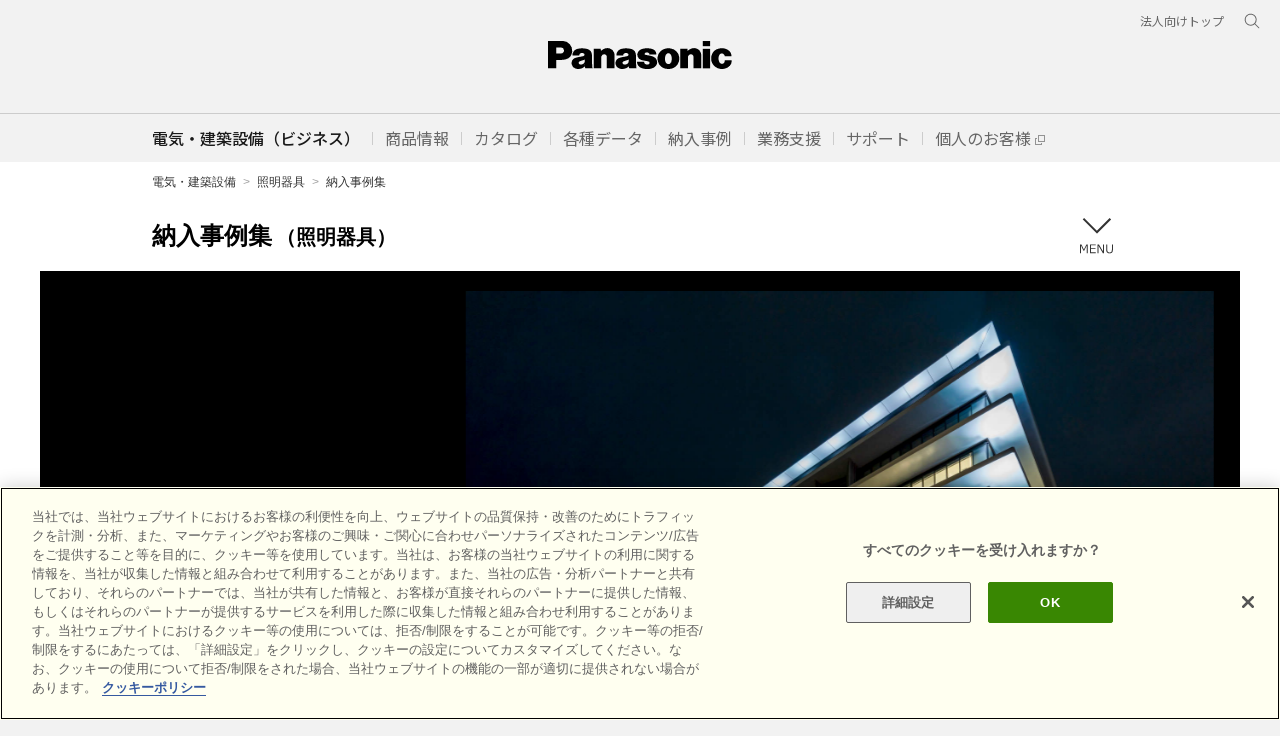

--- FILE ---
content_type: text/css
request_url: https://www2.panasonic.biz/jp/lighting/common/css/lighting.css?260130080001
body_size: 132241
content:
@charset "UTF-8";
/**
 * 既存モジュールの上書き
 */
@media print, screen and (min-width: 641px) {
  .hamburger_nav_contents .contents_in a {
    position: relative;
    display: block;
    margin-bottom: 5px;
    padding-left: 20px;
    line-height: 1.3;
  }
}

.hamburger_nav_contents .contents_in a.is-current {
  opacity: 0.8;
  background-color: #fff;
  color: #333;
}

@media print, screen and (min-width: 641px) {
  .hamburger_nav_contents .contents_in a.is-current {
    margin: 0 -5px;
    padding: 5px;
    padding-left: 25px;
  }
}

@media print, screen and (min-width: 641px) {
  .hamburger_nav_contents .contents_in a.is-current:before {
    background-image: url("/jp/common/v2/img/icon_large-arow_black.png");
    left: 5px;
    top: 0.6em;
  }
}

@media print, screen and (min-width: 641px) {
  .hamburger_nav_contents .contents_in a:before {
    content: "";
    position: absolute;
    left: 0;
    top: 0.25em;
    background-image: url("/jp/common/v2/img/icon_spmenu-arow_white.png");
    background-repeat: no-repeat;
    background-size: 8px 10px;
    background-position: left center;
    width: 8px;
    height: 10px;
  }
}

@media print, screen and (min-width: 641px) {
  .hamburger_nav_contents .contents_in a[href="/jp/lighting/outdoor/features/"] {
    margin-bottom: 16px;
  }
}

@media print, screen and (min-width: 641px) {
  .hamburger_nav_contents {
    overflow-y: auto;
    height: auto;
    max-height: calc(100vh - 218px);
  }
  .title_block.large.fixed .hamburger_nav_contents {
    max-height: calc(100vh - 70px);
  }
}

.btn_link-full {
  width: 100%;
}

.column-two_text-small {
  padding: 10px;
}


/**
 * /jp/lighting/outdoor/module/用のコードブロックのスタイル
 */
.styleguide-CodeBlock {
  max-height: 300px;
  margin-top: 30px;
  padding: 1em 0;
  overflow: scroll;
  font-family: Consolas, Menlo, Courier, monospace;
  color: #fff;
  background-color: #333;
}



.box-A {
  border: 1px solid #e6e6e6;
}

.box-A_Head {
  padding: 6px;
  font-size: 0.875rem;
  line-height: 1.6;
  text-align: center;
  color: #fff;
  background-color: #495055;
}

.box-A_Body {
  text-align: center;
}

.box-A_Body-pad {
  padding: 20px;
}

.box-A_icon {
  width: 130px;
  padding-left: 15px;
}

.box-Alert {
  border: 1px solid #f00000;
  padding: 30px;
  margin: 30px 0 0;
}

@media print, screen and (min-width: 641px) {
  .box-Alert {
    margin: 50px 0 0;
  }
}

.box-Alert-isHide {
  display: none;
}

.box-Alert_Text {
  color: #f00000;
  text-align: center;
  font-size: 0.8125rem;
  font-weight: bold;
}

@media print, screen and (min-width: 641px) {
  .box-Alert_Text {
    font-size: 1rem;
  }
}

.layout-Wrapper .link-backarrow-wh.link-backarrow-wh-mod {
  box-sizing: content-box;
}

.box-CountDown_Time {
  background-color: #d63751;
  color: #fff;
  background-image: url(/jp/lighting/common/img/countdown_hero_num-sp.jpg);
  background-repeat: no-repeat;
  background-position: center top;
  background-size: 347px;
  height: 38px;
  font-size: 1.2rem;
  font-weight: bold;
  position: relative;
  line-height: 38px;
}

@media print, screen and (min-width: 641px) {
  .box-CountDown_Time {
    background-image: url(/jp/lighting/common/img/countdown_hero_num.jpg);
    background-size: 976px;
    height: 75px;
    line-height: 75px;
  }
}

.box-CountDown_Day {
  font-size: 1.6rem;
  position: absolute;
  top: 0;
  right: 50%;
  margin-right: -7px;
}

@media print, screen and (min-width: 641px) {
  .box-CountDown_Day {
    font-size: 3rem;
    margin-right: 0;
  }
}

.box-CountDown_Hour {
  position: absolute;
  top: 3px;
  right: 50%;
  margin-right: -50px;
}

@media print, screen and (min-width: 641px) {
  .box-CountDown_Hour {
    top: 5px;
    font-size: 2rem;
    margin-right: -80px;
  }
}

.box-CountDown_Minute {
  position: absolute;
  top: 3px;
  right: 50%;
  margin-right: -108px;
}

@media print, screen and (min-width: 641px) {
  .box-CountDown_Minute {
    top: 5px;
    font-size: 2rem;
    margin-right: -190px;
  }
}

.box-CountDown_Second {
  position: absolute;
  top: 3px;
  right: 50%;
  margin-right: -147px;
}

@media print, screen and (min-width: 641px) {
  .box-CountDown_Second {
    top: 5px;
    font-size: 2rem;
    margin-right: -280px;
  }
}

.box-CountDown-Banner {
  display: block;
  position: relative;
}

@media print, screen and (min-width: 641px) {
  .box-CountDown-Banner:hover {
    opacity: 0.9;
  }
  .box-CountDown-Banner:hover span {
    color: #fff !important;
  }
}

@media print, screen and (min-width: 641px) {
  .box-CountDown-Banner .box-CountDown_Time {
    display: block;
    background: none;
    position: absolute;
    width: 580px;
    height: 50px;
    top: 84px;
    left: 50%;
    margin-left: -290px;
    background-color: red;
    background-color: transparent;
  }
}

.box-CountDown-Banner .box-CountDown_Day {
  font-size: 1.5rem;
}

@media print, screen and (min-width: 641px) {
  .box-CountDown-Banner .box-CountDown_Day {
    display: block;
    font-size: 2.6rem;
    line-height: 50px;
    position: absolute;
    top: 0;
    right: 50%;
    margin-right: 0;
  }
}

@media print, screen and (min-width: 641px) {
  .box-CountDown-Banner .box-CountDown_Hour {
    line-height: 50px;
    display: block;
    position: absolute;
    top: 5px;
    right: 50%;
    font-size: 1.6rem;
    margin-right: -70px;
  }
}

@media print, screen and (min-width: 641px) {
  .box-CountDown-Banner .box-CountDown_Minute {
    line-height: 50px;
    display: block;
    position: absolute;
    top: 5px;
    right: 50%;
    font-size: 1.6rem;
    margin-right: -170px;
  }
}

@media print, screen and (min-width: 641px) {
  .box-CountDown-Banner .box-CountDown_Second {
    line-height: 50px;
    display: block;
    position: absolute;
    top: 5px;
    right: 50%;
    font-size: 1.6rem;
    margin-right: -240px;
  }
}

.box-FlowA:after {
  content: "";
  display: block;
  clear: both;
}

.box-FlowA_Item {
  position: relative;
  text-align: center;
}

@media print, screen and (min-width: 641px) {
  .box-FlowA_Item {
    float: left;
    width: calc(33.333333% - 42.666666667px);
  }
}

.box-FlowA_Item_2 {
  position: relative;
  text-align: center;
}

@media print, screen and (min-width: 641px) {
  .box-FlowA_Item_2 {
    float: left;
    width: calc(50% - 42.666666667px);
  }
}

.box-FlowA_Item-Arrow {
  margin-top: 22px;
  margin-bottom: 18px;
}

@media print, screen and (min-width: 641px) {
  .box-FlowA_Item-Arrow {
    width: 6.61157%;
    width: 64px;
    margin: 0;
  }
}

@media print, screen and (min-width: 641px) {
  .box-FlowA_Arrow {
    position: absolute;
    bottom: 50%;
    right: 50%;
    -webkit-transform: translate(50%, 50%);
    -ms-transform: translate(50%, 50%);
    transform: translate(50%, 50%);
    width: 36px;
  }
}

.box-FlowA_Arrow:before {
  content: "";
  display: block;
  width: 0;
  height: 0;
  margin: auto;
  border-style: solid;
  border-width: 36px 20px 0 20px;
  border-color: #ed7000 transparent transparent transparent;
}

@media print, screen and (min-width: 641px) {
  .box-FlowA_Arrow:before {
    border-width: 20px 0 20px 36px;
    border-color: transparent transparent transparent #ed7000;
  }
}

.box-FlowA_Heading {
  margin-bottom: 10px;
  padding: 6px;
  font-weight: bold;
  line-height: 1.4;
  color: #fff;
}

.box-FlowA_Heading-Gray {
  background-color: #7e858a;
}

.box-FlowA_Heading-Green {
  background-color: #44b237;
}

.box-FlowA_Heading-Pink {
  background-color: #00b1dd;
}

.box-FlowA_Image {
  display: block;
  max-width: 100%;
  width: 100%;
  height: auto;
}

.box-FlowB:after {
  content: "";
  display: block;
  clear: both;
}

.box-FlowB_Item {
  position: relative;
  text-align: center;
}

@media print, screen and (min-width: 641px) {
  .box-FlowB_Item {
    float: left;
    width: calc(33.333333% - 42.666666667px);
  }
  .box-FlowB_Item.col2 {
    width: calc(50% - 42.666666667px);
  }
  .box-FlowB_Item.col3 {
    width: calc(68.666666% - 42.666666667px);
  }
  .box-FlowB_Item.col4 {
    width: calc(24.45% - 42.666666667px);
  }
}

.box-FlowB_Item.center {
  position: relative;
  text-align: center;
}

.box-FlowB_Item-Arrow {
  margin-top: 22px;
  margin-bottom: 18px;
}

@media print, screen and (min-width: 641px) {
  .box-FlowB_Item-Arrow {
    width: 6.61157%;
    width: 64px;
    margin: 0;
  }
}

.box-FlowB_Arrow {
  display: block;
  width: 30px;
  height: 30px;
  margin: auto;
}

@media print, screen and (min-width: 641px) {
  .box-FlowB_Arrow {
    position: absolute;
    bottom: 50%;
    right: 50%;
    -webkit-transform: translate(50%, 50%);
    -ms-transform: translate(50%, 50%);
    transform: translate(50%, 50%);
  }
}

.box-FlowB_Arrow2 {
  display: block;
  width: 30px;
  height: 30px;
  margin: auto;
}

@media print, screen and (min-width: 641px) {
  .box-FlowB_Arrow2 {
    position: absolute;
    bottom: 50%;
    right: 50%;
    -webkit-transform: translate(50%, 50%);
    -ms-transform: translate(50%, 50%);
    transform: translate(50%, 50%);
  }
}

.box-FlowB_ArrowIcon {
  position: relative;
  display: block;
  width: 30px;
  height: 30px;
  border: 0;
}

.box-FlowB_ArrowIcon:before, .box-FlowB_ArrowIcon:after {
  content: "";
  position: absolute;
  top: 50%;
  right: 0;
  left: 0;
  border-bottom: 2px solid #7e858a;
  -webkit-transform-origin: center;
  -ms-transform-origin: center;
  transform-origin: center;
}

.box-FlowB_ArrowIcon:before {
  -webkit-transform: rotate(45deg);
  -ms-transform: rotate(45deg);
  transform: rotate(45deg);
}

.box-FlowB_ArrowIcon:after {
  -webkit-transform: rotate(-45deg);
  -ms-transform: rotate(-45deg);
  transform: rotate(-45deg);
}

.box-FlowB_ArrowIcon2 {
  position: relative;
  width: 30px;
  height: 30px;
}

.box-FlowB_ArrowIcon2::before,
.box-FlowB_ArrowIcon2::after {
  position: absolute;
  top: 50%;
  left: -20px;
  content: "";
  display: block;
  width: 30px;
  border-top: 2px solid #7e858a;
}

.box-FlowB_ArrowIcon2::before {
  -webkit-transform: rotate(-45deg);
  -ms-transform: rotate(-45deg);
  transform: rotate(-45deg);
}

.box-FlowB_ArrowIcon2::after {
  -webkit-transform: rotate(45deg);
  -ms-transform: rotate(45deg);
  transform: rotate(45deg);
}

.box-FlowB_Heading {
  padding: 6px;
  font-weight: bold;
  line-height: 1.4;
  color: #fff;
}

.box-FlowB_Heading-Gray {
  background-color: #7e858a;
}

.box-FlowB_Heading-Green {
  background-color: #44b237;
}

.box-FlowB_Heading-Pink {
  background-color: #00b1dd;
}

.box-FlowB_Image {
  display: block;
  max-width: 100%;
  width: 100%;
  height: auto;
}

.box-Gray {
  padding: 20px 10px;
  background-color: #efefef;
}

@media print, screen and (min-width: 641px) {
  .box-Gray {
    padding: 20px;
  }
}

.column-four_id .column-four_caption .column-four_child .column-four_image .column-four_caption {
  position: relative !important;
}

@media only screen and (min-width: 1280px) and (min-width: 640px) {
  .block-selection_right.id {
    height: 285px !important;
  }
}

.box-Price {
  border: 3px solid #e6e6e6;
  padding: 15px;
  margin: 53px 0 0;
  position: relative;
}

@media print, screen and (min-width: 641px) {
  .box-Price {
    border-width: 6px;
    padding: 30px;
    display: -webkit-box;
    display: -webkit-flex;
    display: -ms-flexbox;
    display: flex;
    -webkit-box-pack: justify;
    -webkit-justify-content: space-between;
    -ms-flex-pack: justify;
    justify-content: space-between;
    margin: 55px 0 0;
  }
}

.box-Price:before {
  content: '';
  display: block;
  width: 24px;
  height: 24px;
  position: absolute;
  top: -39px;
  left: 50%;
  margin: 0 0 0 -12px;
  background-image: url(/jp/lighting/shop/img/common/icon_equal.png);
  background-repeat: no-repeat;
  background-size: 100%;
}

@media print, screen and (min-width: 641px) {
  .box-Price:before {
    top: -42px;
  }
}

.box-Price_TitleMain {
  font-size: 0.8125rem;
  font-weight: bold;
}


.box-Price_TitleSub {
  font-size: 0.6875rem;
}

@media print, screen and (min-width: 641px) {
  .box-Price_TitleSub {
    font-size: 0.875rem;
  }
}

.box-Price_Price {
  font-size: 1.5625rem;
  font-weight: bold;
  text-align: right;
}

@media print, screen and (min-width: 641px) {
  .box-Price_Price {
    font-size: 2.125rem;
  }
}

.box-Price_Price span {
  font-size: 0.8125rem;
}


.box-Result {
  border: 3px solid #e6e6e6;
  padding: 5px;
  position: relative;
}

@media print, screen and (min-width: 641px) {
  .box-Result {
    display: -webkit-box;
    display: -webkit-flex;
    display: -ms-flexbox;
    display: flex;
    border-width: 6px;
    padding: 23px 60px 23px 25px;
  }
}

.box-Result:after {
  content: '';
  display: block;
  width: 27px;
  height: 27px;
  position: absolute;
  top: 18px;
  right: 18px;
  background-image: url(/jp/lighting/shop/img/common/icon_checked2.png);
  background-repeat: no-repeat;
  background-size: 100%;
}

@media print, screen and (min-width: 641px) {
  .box-Result:after {
    top: 15px;
    right: 15px;
  }
}

.box-Result_Img {
  display: block;
  margin: 0 0 10px;
  position: relative;
}

@media print, screen and (min-width: 641px) {
  .box-Result_Img {
    width: 330px;
    margin: 0;
  }
}

@media print, screen and (min-width: 641px) {
  .box-Result_Body {
    width: calc(100% - 330px);
    padding: 0 0 0 25px;
  }
}

.box-Result_Img img {
  display: block;
  width: 100%;
}

.box-Result_Ttl {
  font-weight: bold;
  padding: 0 5px;
  margin: 0 0 5px;
  font-size: 0.8125rem;
}

@media print, screen and (min-width: 641px) {
  .box-Result_Ttl {
    margin: 0 0 10px;
    padding: 0;
  }
}

.box-Result_Link {
  padding: 0 5px;
  margin: 0 0 5px;
}

@media print, screen and (min-width: 641px) {
  .box-Result_Link {
    margin: 0 0 15px;
    padding: 0;
  }
}

.box-Result_Link a {
  font-weight: bold;
  color: #3060c0;
}

@media print, screen and (min-width: 641px) {
  .box-Result_Link a {
    font-size: 1rem;
  }
  .box-Result_Link a:hover {
    opacity: 0.7;
  }
}

.box-Result_Link a:before {
  content: "＞";
  margin-right: 0.25em;
}

.box-Result_Link a:after {
  content: "";
  display: inline-block;
  width: 15px;
  height: 13px;
  margin: 2px 0 0 5px;
  background-image: url(/jp/common/v2/img/icon_blank_light-blue.png);
  background-repeat: no-repeat;
}

.box-Result_Link img {
  width: 20px;
}

.box-Result_Info {
  padding: 0 5px;
  font-size: 0.8125rem;
}

@media print, screen and (min-width: 641px) {
  .box-Result_Info {
    font-size: 0.875rem;
  }
}

.box-Result_Info span {
  font-weight: bold;
}

.box-SearchResult {
  display: none;
}

.box-SearchResult.is-show {
  display: block;
}

@media only screen and (max-width: 1280px) and (max-width: 640px) {
  .mt10 {
    margin-top: 10px;
  }
  .search_area {
    margin-top: -20px;
  }
}

@media print, screen and (min-width: 641px) {
  .search_area .formText.id input {
    width: 395px;
  }
}

@media print, screen and (min-width: 641px) {
  .search_area .formSelect.id select {
    width: 250px;
  }
}

.search_area_ttl {
  font-size: 18px;
  font-weight: bold;
  padding-top: 30px;
  margin-bottom: -20px;
}

@media print, screen and (min-width: 641px) {
  .search_area_ttl {
    margin-bottom: 0px;
  }
}

.box-Standard {
  padding: 4px 10px;
  border: 1px solid #e6e6e6;
}

@media print, screen and (min-width: 641px) {
  .box-Standard {
    padding: 8px 10px;
  }
}

.button-A, .button-B_Button, .button-B-Gray .button-B_Button, .button-B.button-B-isDisable .button-B_Button, .button-D_Button, .button-D-Gray .button-D_Button, .button-D.button-D-isDisable .button-D_Button {
  display: block;
  background-color: #000;
  color: #fff;
  font-size: 1.0625rem;
  text-align: center;
  line-height: 70px;
  font-weight: bold;
  width: 100%;
  margin: 0 auto;
}

@media print, screen and (min-width: 641px) {
  .button-A, .button-B_Button, .button-B-Gray .button-B_Button, .button-B.button-B-isDisable .button-B_Button, .button-D_Button, .button-D-Gray .button-D_Button, .button-D.button-D-isDisable .button-D_Button {
    width: 340px;
    line-height: 68px;
  }
}

@media print, screen and (min-width: 641px) {
  .button-B {
    background-color: #ffe5d0;
    padding: 20px 0;
  }
}

.button-B_Button {
  background-color: #ff9500;
  border-radius: 1000px;
}

@media print, screen and (min-width: 641px) {
  .button-B_Button:hover {
    opacity: 0.7;
  }
}

.button-B-Gray {
  background-color: #efefef;
}

.button-B-Gray .button-B_Button {
  background-color: #777777;
}

.button-B.button-B-isDisable {
  background-color: #efefef;
}

.button-B.button-B-isDisable .button-B_Button {
  background-color: #efefef;
  border: 2px solid #999999;
  color: #333;
  pointer-events: none;
  line-height: 64px;
  box-sizing: border-box;
}

.button-checkA, .button-checkTab {
  background-color: #ffe5d0;
  padding: 10px 5px 0;
}

.button-checkA_Text, .button-checkTab_Text {
  font-size: 0.9375rem;
  font-weight: bold;
  padding: 0 5px 5px;
}

@media print, screen and (min-width: 641px) {
  .button-checkA_Text, .button-checkTab_Text {
    font-size: 1rem;
  }
}

.button-checkA_Text span, .button-checkTab_Text span {
  font-size: 0.8em;
}

.button-checkA_List, .button-checkTab_List {
  display: -webkit-box;
  display: -webkit-flex;
  display: -ms-flexbox;
  display: flex;
  -webkit-flex-wrap: wrap;
  -ms-flex-wrap: wrap;
  flex-wrap: wrap;
}

.button-checkA_Item, .button-checkTab_Item {
  padding: 0 5px 10px;
  box-sizing: border-box;
  -webkit-box-flex: 1;
  -webkit-flex-grow: 1;
  -ms-flex-positive: 1;
  flex-grow: 1;
}

.button-checkA_Item.button-checkA_btn3, .button-checkA_btn3.button-checkTab_Item {
  width: 50%;
  -webkit-box-flex: 0;
  -webkit-flex-grow: 0;
  -ms-flex-positive: 0;
  flex-grow: 0;
}

@media print, screen and (min-width: 641px) {
  .button-checkA_Item.button-checkA_btn3, .button-checkA_btn3.button-checkTab_Item {
    width: 33.3333333%;
  }
}

.button-checkA_Item.button-checkA_btn4, .button-checkA_btn4.button-checkTab_Item {
  width: 50%;
  -webkit-box-flex: 0;
  -webkit-flex-grow: 0;
  -ms-flex-positive: 0;
  flex-grow: 0;
}

@media print, screen and (min-width: 641px) {
  .button-checkA_Item.button-checkA_btn4, .button-checkA_btn4.button-checkTab_Item {
    width: 25%;
  }
}

.button-checkA_Item.button-checkA_btn5, .button-checkA_btn5.button-checkTab_Item {
  width: 33.3333333%;
  -webkit-box-flex: 0;
  -webkit-flex-grow: 0;
  -ms-flex-positive: 0;
  flex-grow: 0;
}

@media print, screen and (min-width: 641px) {
  .button-checkA_Item.button-checkA_btn5, .button-checkA_btn5.button-checkTab_Item {
    width: 20%;
  }
}

.button-checkA_Input {
  display: none;
}

.button-checkA_Label, .button-checkTab_Link {
  background-color: #fff;
  border: 1px solid #999999;
  font-size: 0.8125rem;
  line-height: 1.5;
  padding: 10px 10px 10px 0;
  font-weight: bold;
  cursor: pointer;
  height: 100%;
  box-sizing: border-box;
  display: -webkit-box;
  display: -webkit-flex;
  display: -ms-flexbox;
  display: flex;
  -webkit-box-align: center;
  -webkit-align-items: center;
  -ms-flex-align: center;
  align-items: center;
  -webkit-box-pack: center;
  -webkit-justify-content: center;
  -ms-flex-pack: center;
  justify-content: center;
  text-align: center;
}

@media print, screen and (min-width: 641px) {
  .button-checkA_Label, .button-checkTab_Link {
    font-size: 1rem;
    padding: 21px 12px 21px 0;
  }
  .button-checkA_Label:hover, .button-checkTab_Link:hover {
    opacity: 0.7;
  }
}

.button-checkA_Label.blue, .blue.button-checkTab_Link {
  border: 1px solid #0269B4;
  color: #0269B4;
}

@media print, screen and (min-width: 641px) {
  .button-checkA_Label.blue, .blue.button-checkTab_Link {
    padding: 10px 12px 10px 0;
  }
}

.button-checkA_Label.orange, .orange.button-checkTab_Link {
  border: 1px solid #E05F01;
  color: #E05F01;
}

@media print, screen and (min-width: 641px) {
  .button-checkA_Label.orange, .orange.button-checkTab_Link {
    padding: 10px 12px 10px 0;
  }
}

.button-checkA-Selected {
  background-color: #efefef;
}

.button-checkA-Selected .button-checkA_Label, .button-checkA-Selected .button-checkTab_Link {
  background-color: #efefef;
}

.button-checkA-Selected .button-checkA_Input:checked + .button-checkA_Label, .button-checkA-Selected .button-checkA_Input:checked + .button-checkTab_Link {
  background-color: #fff;
  border: 2px solid #ff9500;
  padding: 9px 10px 9px 0;
  background-image: url(/jp/lighting/shop/img/common/icon_checked.png);
  background-repeat: no-repeat;
  background-position: right 10px center;
  background-size: 13px;
}

@media print, screen and (min-width: 641px) {
  .button-checkA-Selected .button-checkA_Input:checked + .button-checkA_Label, .button-checkA-Selected .button-checkA_Input:checked + .button-checkTab_Link {
    padding: 20px 11px 20px 0;
    background-position: right 12px center;
    background-size: 27px;
  }
}

.button-checkA_Input.control_blue:checked + .button-checkA_Label, .button-checkA_Input.control_blue:checked + .button-checkTab_Link {
  background-color: #fff;
  padding: 9px 10px 9px 0;
  border: 2px solid #0269B4;
  background-image: url(/jp/lighting/common/img/icon_checked1.png);
  background-repeat: no-repeat;
  background-position: right 10px center;
  background-size: 13px;
}

@media print, screen and (min-width: 641px) {
  .button-checkA_Input.control_blue:checked + .button-checkA_Label, .button-checkA_Input.control_blue:checked + .button-checkTab_Link {
    padding: 10px 11px 10px 0;
    background-position: right 12px center;
    background-size: 27px;
  }
}

.button-checkA_Input.control_orange:checked + .button-checkA_Label, .button-checkA_Input.control_orange:checked + .button-checkTab_Link {
  background-color: #fff;
  padding: 9px 10px 9px 0;
  border: 2px solid #E05F01;
  background-image: url(/jp/lighting/common/img/icon_checked2.png);
  background-repeat: no-repeat;
  background-position: right 10px center;
  background-size: 13px;
}

@media print, screen and (min-width: 641px) {
  .button-checkA_Input.control_orange:checked + .button-checkA_Label, .button-checkA_Input.control_orange:checked + .button-checkTab_Link {
    padding: 10px 11px 10px 0;
    background-position: right 12px center;
    background-size: 27px;
  }
}

.button-check_Icon, .button-check_Icon-6500k, .button-check_Icon-4000k, .button-check_Icon-3500k, .button-check_Icon-3000k, .button-check_Icon-2700k {
  display: inline-block;
  vertical-align: middle;
  width: 10px;
  height: 10px;
  margin: 0 10px 0 0;
  border: 1px solid #999;
}

@media print, screen and (min-width: 641px) {
  .button-check_Icon, .button-check_Icon-6500k, .button-check_Icon-4000k, .button-check_Icon-3500k, .button-check_Icon-3000k, .button-check_Icon-2700k {
    width: 13px;
    height: 13px;
  }
}

.button-check_Icon-6500k {
  background-color: #d2ecfa;
}

.button-check_Icon-4000k {
  background-color: #fff;
}

.button-check_Icon-3500k {
  background-color: #fff6d2;
}

.button-check_Icon-3000k {
  background-color: #fbcb66;
}

.button-check_Icon-2700k {
  background-color: #f39959;
}

.button-checkB {
  background-color: #ffe5d0;
  padding: 10px 5px 0;
}

.button-checkB_Text {
  font-size: 0.9375rem;
  font-weight: bold;
  padding: 0 5px 5px;
}

@media print, screen and (min-width: 641px) {
  .button-checkB_Text {
    font-size: 1rem;
  }
}

.button-checkB_List {
  display: -webkit-box;
  display: -webkit-flex;
  display: -ms-flexbox;
  display: flex;
  -webkit-flex-wrap: wrap;
  -ms-flex-wrap: wrap;
  flex-wrap: wrap;
}

.button-checkB_Item {
  width: 50%;
  padding: 0 5px 10px;
  box-sizing: border-box;
}

@media print, screen and (min-width: 641px) {
  .button-checkB_Item {
    width: 25%;
  }
}

.button-checkB_Input {
  display: none;
}

.button-checkB_Label {
  display: block;
  background-color: #fff;
  border: 1px solid #999999;
  font-size: 0.8125rem;
  text-align: center;
  font-weight: bold;
  cursor: pointer;
  padding: 10px;
}

@media print, screen and (min-width: 641px) {
  .button-checkB_Label {
    font-size: 1rem;
  }
  .button-checkB_Label:hover {
    opacity: 0.7;
  }
}

.button-checkB_Input:checked + .button-checkB_Label {
  background-color: #cfcece;
}

.button-checkB_Image {
  display: block;
  width: 100%;
  max-width: none;
}

.button-checkB_Name {
  display: block;
  margin: 10px -5px 0;
  text-align: center;
}

.button-checkB-Selected {
  background-color: #efefef;
}

.button-checkB-Selected .button-checkB_Label {
  background-color: #efefef;
}

.button-checkB-Selected .button-checkB_Input:checked + .button-checkB_Label {
  background-color: #fff;
  border: 2px solid #ff9500;
  padding: 9px;
  position: relative;
}

.button-checkB-Selected .button-checkB_Input:checked + .button-checkB_Label:before {
  content: '';
  display: block;
  width: 13px;
  height: 13px;
  background-image: url(/jp/lighting/shop/img/common/icon_checked.png);
  background-repeat: no-repeat;
  background-position: center;
  background-size: 100%;
  position: absolute;
  top: 10px;
  right: 10px;
}

@media print, screen and (min-width: 641px) {
  .button-checkB-Selected .button-checkB_Input:checked + .button-checkB_Label:before {
    width: 27px;
    height: 27px;
    top: 15px;
    right: 15px;
    background-size: 27px;
  }
}

.button-checkC {
  display: none;
}

.button-checkC--isShow {
  display: block;
}

.button-checkC_List {
  margin: 0 -3px;
  display: -webkit-box;
  display: -webkit-flex;
  display: -ms-flexbox;
  display: flex;
  -webkit-flex-wrap: wrap;
  -ms-flex-wrap: wrap;
  flex-wrap: wrap;
}

@media print, screen and (min-width: 641px) {
  .button-checkC_List {
    margin: 0 -1px;
  }
}

@media print, screen and (min-width: 641px) {
  .button-checkC_List--columnFive .button-checkC_Item {
    width: 20%;
    padding: 0 1px;
  }
}

.button-checkC_Item {
  width: 50%;
  padding: 0 3px 6px;
  box-sizing: border-box;
}

@media print, screen and (min-width: 641px) {
  .button-checkC_Item {
    width: 25%;
    padding: 0 1px;
  }
}

.button-checkC_Inner {
  background-color: #ffe5d0;
  padding: 10px;
  height: 100%;
}

@media print, screen and (min-width: 641px) {
  .button-checkC_Inner {
    padding: 15px 10px;
  }
}

.button-checkC_Text {
  font-size: 0.8125rem;
  font-weight: bold;
  margin: 0 0 5px;
}

@media print, screen and (min-width: 641px) {
  .button-checkC_Text {
    font-size: 1rem;
    margin: 0 0 10px;
  }
}

.button-checkC_Icon, .button-checkC_Icon-5000k, .button-checkC_Icon-4000k, .button-checkC_Icon-3500k, .button-checkC_Icon-3000k, .button-checkC_Icon-2700k {
  display: inline-block;
  vertical-align: middle;
  width: 10px;
  height: 10px;
  margin: 0 10px 0 0;
}

@media print, screen and (min-width: 641px) {
  .button-checkC_Icon, .button-checkC_Icon-5000k, .button-checkC_Icon-4000k, .button-checkC_Icon-3500k, .button-checkC_Icon-3000k, .button-checkC_Icon-2700k {
    width: 13px;
    height: 13px;
  }
}

.button-checkC_Icon-5000k {
  background-color: #d2ecfa;
}

.button-checkC_Icon-4000k {
  background-color: #fff;
}

.button-checkC_Icon-3500k {
  background-color: #fff6d2;
}

.button-checkC_Icon-3000k {
  background-color: #fbcb66;
}

.button-checkC_Icon-2700k {
  background-color: #f39959;
}

.button-checkC_ChildItem + .button-checkC_ChildItem {
  margin: 5px 0 0;
}

@media print, screen and (min-width: 641px) {
  .button-checkC_ChildItem + .button-checkC_ChildItem {
    margin: 7px 0 0;
  }
}

.button-checkC_Input {
  display: none;
}

.button-checkC_Label {
  display: block;
  border: 1px solid #fff;
  padding: 8px 0 8px 11px;
  background-color: #fff;
  cursor: pointer;
}

@media print, screen and (min-width: 641px) {
  .button-checkC_Label {
    padding: 11px;
  }
  .button-checkC_Label:hover {
    opacity: 0.7;
  }
}

.button-checkC_Image {
  vertical-align: middle;
  width: 30px;
  height: 30px;
  border: 1px solid #000;
}

@media print, screen and (min-width: 641px) {
  .button-checkC_Image {
    width: 44px;
    height: 44px;
  }
}

.button-checkC_Name {
  font-size: 0.6875rem;
}

@media print, screen and (min-width: 641px) {
  .button-checkC_Name {
    font-size: 0.875rem;
    font-weight: bold;
  }
}

.button-checkC--isSelected .button-checkC_Inner {
  background-color: #efefef;
}

.button-checkC--isSelected .button-checkC_Label {
  background-color: #efefef;
  border: 1px solid #adadad;
}

.button-checkC--isSelected .button-checkC_Input:checked + .button-checkC_Label {
  background-color: #fff;
  border: 2px solid #ff9500;
  padding: 7px 0 7px 10px;
  background-image: url(/jp/lighting/shop/img/common/icon_checked.png);
  background-repeat: no-repeat;
  background-position: right 10px center;
  background-size: 13px;
}

@media print, screen and (min-width: 641px) {
  .button-checkC--isSelected .button-checkC_Input:checked + .button-checkC_Label {
    padding: 10px;
    background-size: 27px;
  }
}

.button-checkTab_Lead {
  font-size: 0.8125rem;
  padding: 0 5px 10px;
}

@media print, screen and (min-width: 641px) {
  .button-checkTab_Lead {
    font-size: 0.875rem;
  }
}

.button-checkTab_Link {
  color: inherit;
}

.button-checkTab.button-checkTab-Selected {
  background-color: #efefef;
}

.button-checkTab.button-checkTab-Selected .button-checkTab_Link {
  background-color: #efefef;
}

.button-checkTab.button-checkTab-Selected .button-checkTab_Link-isCurrent {
  background-color: #fff;
  border: 2px solid #ff9500;
  padding: 9px 10px 9px 0;
  background-image: url(/jp/lighting/shop/img/common/icon_checked.png);
  background-repeat: no-repeat;
  background-position: right 10px center;
  background-size: 13px;
}

@media print, screen and (min-width: 641px) {
  .button-checkTab.button-checkTab-Selected .button-checkTab_Link-isCurrent {
    padding: 20px 12px 20px 0;
    background-position: right 12px center;
    background-size: 27px;
  }
}

@media print, screen and (min-width: 641px) {
  .button-D {
    background-color: #ffe5d0;
    padding: 20px 0;
  }
}

.button-D_Button {
  background-color: #ff9500;
}

@media print, screen and (min-width: 641px) {
  .button-D_Button:hover {
    opacity: 0.7;
  }
}

.button-D-Gray {
  background-color: #efefef;
}

.button-D-Gray .button-D_Button {
  background-color: #777777;
}

.button-D.button-D-isDisable {
  background-color: #efefef;
}

.button-D.button-D-isDisable .button-D_Button {
  background-color: #efefef;
  border: 2px solid #999999;
  color: #333;
  pointer-events: none;
  line-height: 64px;
  box-sizing: border-box;
}

.button-C {
  display: inline-block;
  padding: 16px 15px 16px 30px;
  border: 1px solid #000;
  color: #333333 !important;
  font-size: 16px;
  font-weight: bold;
  border-radius: 1000px;
  width: 350px;
  text-align: center;
  box-sizing: border-box;
}

.button-C.center {
  position: relative;
  left: 50%;
  width: 100%;
  text-align: center;
  transform: translateX(-50%);
  -webkit-transform: translateX(-50%);
  -ms-transform: translateX(-50%);
}

@media print, screen and (min-width: 641px) {
  .button-C.center {
    width: 340px;
  }
}

.button-C p {
  padding: 0 0 0 18px;
  line-height: 18px;
  background: url(/jp/lighting/common/img/icon_arow_back.svg) 0 25% no-repeat;
  -webkit-filter: fliph;
  filter: fliph;
}

.tab_panel2,
.tab_panel {
  display: none;
}

#js-button {
  display: none;
}

.tab_panel.is-show {
  display: block;
}

.tab_panel2.is-show {
  display: block;
}

.tab_h {
  padding: 20px 0 !important;
}

.heading-h2A {
  margin-bottom: 20px;
  font-size: 1.5em;
  line-height: 1.18;
  color: #333333;
  font-family: 'Arial','ＭＳ Ｐゴシック','MS PGothic','ヒラギノ角ゴシック','Hiragino Sans','Osaka',sans-serif;
}

@media print, screen and (min-width: 641px) {
  .heading-h2A {
    font-size: 1.6em;
  }
}

.bulb_Icon, .bulb_Icon-6500k, .bulb_Icon-5000k, .button-check_Icon-5000k, .bulb_Icon-4000k, .bulb_Icon-3500k, .bulb_Icon-3000k, .bulb_Icon-2700k, .bulb_Icon-yellow, .bulb_Icon-arrange, .button-check_Icon-arrange, .triangle_Icon-6500k, .triangle_Icon-5000k, .triangle_Icon-4000k, .triangle_Icon-3000k, .triangle_Icon-3500k {
  display: inline-block;
  vertical-align: middle;
  width: 10px;
  height: 10px;
  margin: 0 10px 0 0;
  border: 1px solid #999;
}

@media print, screen and (min-width: 641px) {
  .bulb_Icon, .bulb_Icon-6500k, .bulb_Icon-5000k, .button-check_Icon-5000k, .bulb_Icon-4000k, .bulb_Icon-3500k, .bulb_Icon-3000k, .bulb_Icon-2700k, .bulb_Icon-yellow, .bulb_Icon-arrange, .button-check_Icon-arrange, .triangle_Icon-6500k, .triangle_Icon-5000k, .triangle_Icon-4000k, .triangle_Icon-3000k, .triangle_Icon-3500k {
    width: 13px;
    height: 13px;
  }
}

.bulb_Icon-6500k {
  background-color: #d2ecfa;
}

.bulb_Icon-5000k {
  background-color: #eaf6fd;
}

.button-check_Icon-5000k {
  background-color: #eaf6fd;
}

.bulb_Icon-4000k {
  background-color: #fff;
}

.bulb_Icon-3500k {
  background-color: #fff6d2;
}

.bulb_Icon-3000k {
  background-color: #fbcb66;
}

.bulb_Icon-2700k {
  background-color: #f39959;
}

.bulb_Icon-yellow {
  background-color: #ffff10;
}

.bulb_Icon-arrange {
  background: url(/jp/lighting/common/img/color_07.gif);
}

.button-check_Icon-arrange {
  background: url(/jp/lighting/common/img/color_07.gif);
}

.triangle_Icon-6500k {
  background: url(/jp/lighting/facilities/baselight/id/img/energysaving/t6500k.png);
  border: none;
  background-size: 100%;
}

.triangle_Icon-5000k {
  background: url(/jp/lighting/facilities/baselight/id/img/energysaving/t5000k.png);
  border: none;
  background-size: 100%;
}

.triangle_Icon-4000k {
  background: url(/jp/lighting/facilities/baselight/id/img/energysaving/t4000k.png);
  border: none;
  background-size: 100%;
}

.triangle_Icon-3000k {
  background: url(/jp/lighting/facilities/baselight/id/img/energysaving/t3000k.png);
  border: none;
  background-size: 100%;
}

.triangle_Icon-3500k {
  background: url(/jp/lighting/facilities/baselight/id/img/energysaving/t3500k.png);
  border: none;
  background-size: 100%;
}

.choukou01 {
  padding: 3px 8px;
  width: 80px;
  display: block;
  background-color: #67b367;
  color: #fff;
  text-align: center;
  position: relative;
  top: 0;
  left: 0;
  right: 0;
  bottom: 0;
  margin: auto;
}

.choukou02 {
  padding: 3px 8px;
  width: 80px;
  display: block;
  background-color: #b34d80;
  color: #fff;
  text-align: center;
  position: relative;
  top: 0;
  left: 0;
  right: 0;
  bottom: 0;
  margin: auto;
}

.choukou03 {
  padding: 3px 8px;
  width: 80px;
  display: block;
  background-color: #999;
  color: #fff;
  text-align: center;
  position: relative;
  top: 0;
  left: 0;
  right: 0;
  bottom: 0;
  margin: auto;
}

.icon-img {
  max-width: 100%;
  height: auto;
  margin: 0 4px;
  vertical-align: middle;
}

.icon-img,
.column-two_info-area .column-two_text .icon-img {
  width: 15px;
}

@media print, screen and (min-width: 641px) {
  .icon-img {
    margin: 0 5px;
  }
  .icon-img,
  .column-two_info-area .column-two_text .icon-img {
    width: 21px;
  }
}

.icon-imgHelf {
  max-width: 100%;
  height: auto;
  margin: 0 4px;
  vertical-align: middle;
}

.icon-imgHelf,
.column-two_info-area .column-two_text .icon-imgHelf {
  width: 8px;
}

@media print, screen and (min-width: 641px) {
  .icon-imgHelf {
    margin: 0 5px;
  }
  .icon-imgHelf,
  .column-two_info-area .column-two_text .icon-imgHelf {
    width: 10px;
  }
}

.icon-New_base {
  position: relative;
}

.icon-New {
  font-size: 0.75rem;
  position: absolute;
  top: 2px;
  left: 2px;
  display: inline-block;
  vertical-align: top;
  border: 1px solid #ed1c00;
  color: #fff;
  font-weight: bold;
  line-height: 1;
  text-align: center;
  white-space: nowrap;
  text-decoration: none;
  text-transform: uppercase;
  background-color: #ed1c00;
  padding: 2px 10px;
  border-radius: 24px;
}

@media print, screen and (min-width: 641px) {
  .icon-New {
    font-size: 0.8rem;
  }
}

.image-Inline:after {
  content: "";
  display: block;
  clear: both;
}

.image-Inline_Item {
  float: left;
  margin-right: 10px;
}

.image-LinkMap {
  position: relative;
  z-index: 1;
}

.image-LinkMap_Image {
  display: block;
  max-width: 100%;
  height: auto;
}

.label-Black {
  display: inline-block;
  border: 1px solid currentColor;
  color: #fff;
  font-size: 0.625rem;
  font-weight: bold;
  line-height: 1;
  text-align: center;
  white-space: nowrap;
  text-decoration: none;
  background-color: #000;
  padding: 6px 10px;
  border-radius: 24px;
}

@media print, screen and (min-width: 641px) {
  .label-Black {
    font-size: 0.875rem;
  }
}

.label-Box-New {
  color: #ed7000;
}

.label-Box_Division {
  display: inline-block;
  font-size: 0.75rem;
  font-weight: bold;
  line-height: 1.2;
}

@media print, screen and (min-width: 641px) {
  .label-Box_Division {
    font-size: 0.8125rem;
  }
}

.label-Box_Value {
  font-size: 0.9375rem;
  font-weight: bold;
}

@media print, screen and (min-width: 641px) {
  .label-Box_Value {
    font-size: 1.25rem;
  }
}

.label-Box_Value em {
  font-size: 1.25rem;
}

@media print, screen and (min-width: 641px) {
  .label-Box_Value em {
    font-size: 1.875rem;
  }
}

.label-Box_Text {
  display: inline-block;
  vertical-align: middle;
}

.label-Box_SubText {
  font-size: 0.75rem;
  font-weight: bold;
  line-height: 1.2;
  color: #333;
}

@media print, screen and (min-width: 641px) {
  .label-Box_SubText {
    font-size: 0.8125rem;
  }
}

.label-Box_Labels {
  display: inline-block;
  vertical-align: middle;
}

.label-Box_Labels li {
  display: inline-block;
}

.label-2700 {
  display: inline-block;
  color: #000;
  font-size: 0.625rem;
  font-weight: bold;
  line-height: 1;
  text-align: center;
  white-space: nowrap;
  text-decoration: none;
  background-color: #f39959;
  padding: 6px 10px;
  border-radius: 24px;
}

@media print, screen and (min-width: 641px) {
  .label-2700 {
    font-size: 0.875rem;
  }
}

.label-3500 {
  display: inline-block;
  color: #000;
  font-size: 0.625rem;
  font-weight: bold;
  line-height: 1;
  text-align: center;
  white-space: nowrap;
  text-decoration: none;
  background-color: #fff6d2;
  padding: 6px 10px;
  border-radius: 24px;
}

@media print, screen and (min-width: 641px) {
  .label-3500 {
    font-size: 0.875rem;
  }
}

.label-5000 {
  display: inline-block;
  color: #000;
  font-size: 0.625rem;
  font-weight: bold;
  line-height: 1;
  text-align: center;
  white-space: nowrap;
  text-decoration: none;
  background-color: #eaf6fd;
  padding: 6px 10px;
  border-radius: 24px;
}

@media print, screen and (min-width: 641px) {
  .label-5000 {
    font-size: 0.875rem;
  }
}

.label-Gray {
  display: inline-block;
  border: 1px solid currentColor;
  color: #fff;
  font-size: 0.625rem;
  font-weight: bold;
  line-height: 1;
  text-align: center;
  white-space: nowrap;
  text-decoration: none;
  background-color: #495055;
  padding: 6px 10px;
  border-radius: 24px;
}

@media print, screen and (min-width: 641px) {
  .label-Gray {
    font-size: 0.875rem;
  }
}

.label-Green {
  display: inline-block;
  border: 1px solid currentColor;
  border-radius: 1em;
  color: #fff;
  font-size: 0.625rem;
  font-weight: bold;
  line-height: 1;
  text-align: center;
  white-space: nowrap;
  text-decoration: none;
  background-color: #13ae67;
  padding: 6px 10px;
  border-radius: 24px;
}

@media print, screen and (min-width: 641px) {
  .label-Green {
    font-size: 0.875rem;
  }
}

.label-Meiko {
  display: inline-block;
  padding: 2px 6px;
  border: 1px solid currentColor;
  color: #fff;
  font-size: 0.625rem;
  font-weight: bold;
  line-height: 1;
  text-align: center;
  white-space: nowrap;
  text-decoration: none;
  background-color: #067aac;
}

.label-Meiko img {
  width: 1em;
}

@media print, screen and (min-width: 641px) {
  .label-Meiko {
    padding: 4px 10px;
    font-size: 0.875rem;
  }
}
/* 高演色 */
.media-MediaA_Label-Kouen {
  display: inline-block;
  padding: 4px;
  font-size: 0.625rem;
  font-weight: bold;
  text-align: center;
  line-height: 1;
  color: #fff;
  background-color: #009F99;
  border: 1px solid #009F99;
}
@media print, screen and (min-width: 641px) {
  .media-MediaA_Label-Kouen {
    padding: 6px 7px;
    font-size: 0.875rem;
  }
}

.label-O_White {
  display: inline-block;
  vertical-align: top;
  margin-right: 6px;
  border: 1px solid #7e858a;
  color: #495055;
  font-weight: bold;
  line-height: 1;
  text-align: center;
  white-space: nowrap;
  text-decoration: none;
  background-color: #ebe9dd;
  width: 90px;
  font-size: 0.7rem;
  padding: 6px 10px;
  border-radius: 24px;
}

@media print, screen and (min-width: 641px) {
  .label-O_White {
    margin-right: 10px;
    margin-top: 3px;
    width: 110px;
    font-size: 0.75rem;
  }
}

.control-icon {
  position: absolute;
  top: 8px;
  left: 7px;
}

.label-LC {
  display: inline-block;
  vertical-align: top;
  margin-right: 6px;
  border: 1px solid #707070;
  color: #495055;
  font-weight: bold;
  line-height: 1;
  text-align: center;
  white-space: nowrap;
  text-decoration: none;
  background-color: #f0f0f0;
  width: 90px;
  font-size: 0.7rem;
  padding: 6px 10px;
  border-radius: 24px;
}

@media print, screen and (min-width: 641px) {
  .label-LC {
    margin-right: 10px;
    margin-top: 3px;
    width: 110px;
    font-size: 0.75rem;
  }
}

.LC_text_b {
  color: #0269B4;
}

.LC_text_o {
  color: #E05F01;
}

.label-Orange {
  display: inline-block;
  vertical-align: top;
  border: 1px solid currentColor;
  color: #fff;
  font-size: 0.625rem;
  font-weight: bold;
  line-height: 1;
  text-align: center;
  white-space: nowrap;
  text-decoration: none;
  background-color: #ed7000;
  padding: 6px 10px;
  border-radius: 24px;
}

@media print, screen and (min-width: 641px) {
  .label-Orange {
    font-size: 0.875rem;
  }
}

.label-Red {
  display: inline-block;
  vertical-align: top;
  border: 1px solid currentColor;
  color: #fff;
  font-size: 0.625rem;
  font-weight: bold;
  line-height: 1;
  text-align: center;
  white-space: nowrap;
  text-decoration: none;
  background-color: #ed1c00;
  padding: 6px 10px;
  border-radius: 24px;

}

@media print, screen and (min-width: 641px) {
  .label-Red {
    font-size: 0.875rem;
  }
}

.h2_label-icon-red {
  display: inline-block !important;
  vertical-align: top !important;
  padding: 6px 10px !important;
  font-size: 12px !important;
  font-weight: bold !important;
  color: #ffffff !important;
  background: #f00000 !important;
  margin-left: 10px !important;
  margin-top: 3px !important;
  border-radius: 24px;
}
.h2_label-icon-bk {
  display: inline-block !important;
  vertical-align: top !important;
  padding: 2px 10px !important;
  font-size: 12px !important;
  font-weight: bold !important;
  color: #000000 !important;
  background: #ffffff !important;
  border: 1px solid #000000;
  margin-left: 10px !important;
  margin-top: 3px !important;
  border-radius: 24px;
}

@media print, screen and (min-width: 641px) {
  .h2_label-icon-red,.h2_label-icon-bk {
    margin-top: 5px !important;
  }

}

.label-Saikou {
  display: inline-block;
  margin-right: 6px;
  width: 60px;
}

@media print, screen and (min-width: 641px) {
  .label-Saikou {
    margin-right: 10px;
    margin-top: 3px;
    width: 80px;
  }
}

.label-White {
  display: inline-block;
  vertical-align: top;
  margin-right: 6px;
  border: 1px solid #7e858a;
  color: #495055;
  font-size: 0.625rem;
  font-weight: bold;
  line-height: 1;
  text-align: center;
  white-space: nowrap;
  text-decoration: none;
  background-color: #fff;
  padding: 6px 10px;
  border-radius: 24px;
}

@media print, screen and (min-width: 641px) {
  .label-White {
    margin-right: 3px;
    font-size: 0.875rem;
  }
}

.layout-Compare:after {
  content: "";
  display: block;
  clear: both;
}

.layout-Compare_Start {
  margin-bottom: 34px;
}

@media print, screen and (min-width: 641px) {
  .layout-Compare_Start {
    float: left;
    width: calc(50% - 38px);
    margin-bottom: 0;
  }
}

.layout-Compare_Middle {
  position: relative;
  text-align: center;
}

@media print, screen and (min-width: 641px) {
  .layout-Compare_Middle {
    display: block;
    width: 76px;
    float: left;
    position: relative;
  }
}

.layout-Compare_MiddleIcon {
  display: inline-block;
  margin: auto;
}

.layout-Compare_MiddleIcon:before {
  content: "";
  display: block;
  width: 0;
  height: 0;
  border-style: solid;
  border-width: 35px 22.5px 0 22.5px;
  border-color: #7e858a transparent transparent transparent;
}

@media print, screen and (min-width: 641px) {
  .layout-Compare_MiddleIcon {
    position: absolute;
    bottom: 50%;
    right: 50%;
    -webkit-transform: translate(50%, 50%);
    -ms-transform: translate(50%, 50%);
    transform: translate(50%, 50%);
    width: 36px;
    margin: auto;
    text-align: center;
  }
  .layout-Compare_MiddleIcon:before {
    border-width: 23px 0 23px 36px;
    border-color: transparent transparent transparent #7e858a;
  }
}

.layout-Compare_End {
  margin-top: 34px;
}

@media print, screen and (min-width: 641px) {
  .layout-Compare_End {
    float: right;
    width: calc(50% - 38px);
    margin-top: 0;
  }
}

.bk_sankaku {
  width: 0;
  height: 0;
  border-style: solid;
  border-width: 7px 0 7px 10px;
  border-color: transparent transparent transparent #000000;
}

.column_flex {
  width: 100%;
  display: -webkit-box;
  display: -webkit-flex;
  display: -ms-flexbox;
  display: flex;
  -webkit-flex-wrap: wrap;
  -ms-flex-wrap: wrap;
  flex-wrap: wrap;
}

.col4_item {
  background: rgba(32, 32, 32, 0.5);
  line-height: 1.5;
  border-right: 1px solid #fff;
  border-bottom: 1px solid #fff;
}

@media print, screen and (min-width: 641px) {
  .col4_item {
    width: 25%;
  }
}

.col4_item img {
  width: 100%;
}

.col4_caption {
  padding: 8px;
  line-height: 1.2em;
  font-size: 16px;
  font-weight: bold;
}

.layout-Grids {
  margin-left: -20px;
  padding-left: 0;
  list-style-type: none;
  display: block;
  font-size: 0;
  /* 同じ階層にある`.layout-Grids`同士の間に余白を入れます。 */
}

.layout-Grids + .layout-Grids {
  margin-top: 20px;
}

@media print, screen and (min-width: 641px) {
  .layout-Grids + .layout-Grids {
    margin-top: 20px;
  }
}

.layout-Grids_Item {
  display: inline-block;
  width: 100%;
  padding-left: 20px;
  font-size: medium;
  font-size: 0.875rem;
  vertical-align: top;
}

@media print, screen and (min-width: 641px) {
  .layout-Grids_Item {
    padding-left: 20px;
  }
}

/**
 * ページ内リンク（#anchor1など）が付いている要素に付与する。
 * `.layout-Grids_Item`の最初の子要素として空要素に指定してください。
 */
.layout-Grids_Anchor:before {
  content: "";
  display: block;
  margin-top: -70px;
  padding-top: 70px;
}

/* 1 Column */
.layout-Grids_Item:nth-of-type(n+2) {
  margin-top: 20px;
}

/* 2 Columns */
.layout-Grids-2 > .layout-Grids_Item {
  width: 50%;
  /**
   * いったんすべての`margin-top`をリセットします。
   * `:nth-of-type(n+1)`は1つ目以降のすべての要素に適応されます。
   * リセット後に対象となる要素に`margin-top`を指定します。
   */
}

.layout-Grids-2 > .layout-Grids_Item:nth-of-type(n+1) {
  margin-top: 0;
}

.layout-Grids-2 > .layout-Grids_Item:nth-of-type(n+3) {
  margin-top: 20px;
}

@media print, screen and (min-width: 641px) {
  .layout-Grids-2pc > .layout-Grids_Item {
    width: 50%;
  }
  .layout-Grids-2pc > .layout-Grids_Item:nth-of-type(n+1) {
    margin-top: 0;
  }
  .layout-Grids-2pc > .layout-Grids_Item:nth-of-type(n+3) {
    margin-top: 20px;
  }
}

/* 3 Columns */
.layout-Grids-3 > .layout-Grids_Item {
  width: 33.33333%;
}

.layout-Grids-3 > .layout-Grids_Item:nth-of-type(n+1) {
  margin-top: 0;
}

.layout-Grids-3 > .layout-Grids_Item:nth-of-type(n+4) {
  margin-top: 20px;
}

@media print, screen and (min-width: 641px) {
  .layout-Grids-3pc > .layout-Grids_Item {
    width: 33.33333%;
  }
  .layout-Grids-3pc > .layout-Grids_Item:nth-of-type(n+1) {
    margin-top: 0;
  }
  .layout-Grids-3pc > .layout-Grids_Item:nth-of-type(n+4) {
    margin-top: 20px;
  }
}

/* 4 Columns */
.layout-Grids-4 > .layout-Grids_Item {
  width: 25%;
}

.layout-Grids-4 > .layout-Grids_Item:nth-of-type(n+1) {
  margin-top: 0;
}

.layout-Grids-4 > .layout-Grids_Item:nth-of-type(n+5) {
  margin-top: 20px;
}

@media print, screen and (min-width: 641px) {
  .layout-Grids-4pc > .layout-Grids_Item {
    width: 25%;
  }
  .layout-Grids-4pc > .layout-Grids_Item:nth-of-type(n+1) {
    margin-top: 0;
  }
  .layout-Grids-4pc > .layout-Grids_Item:nth-of-type(n+5) {
    margin-top: 20px;
  }
}

/* 5 Columns */
.layout-Grids-5 > .layout-Grids_Item {
  width: 20%;
}

.layout-Grids-5 > .layout-Grids_Item:nth-of-type(n+1) {
  margin-top: 0;
}

.layout-Grids-5 > .layout-Grids_Item:nth-of-type(n+6) {
  margin-top: 20px;
}

@media print, screen and (min-width: 641px) {
  .layout-Grids-5pc > .layout-Grids_Item {
    width: 20%;
  }
  .layout-Grids-5pc > .layout-Grids_Item:nth-of-type(n+1) {
    margin-top: 0;
  }
  .layout-Grids-5pc > .layout-Grids_Item:nth-of-type(n+6) {
    margin-top: 20px;
  }
}

/**
 * `.layout-Grids_Item`の表示順を逆にします。
 * A,B → B,A
 */
.layout-Grids-reverse {
  text-align: left;
  direction: rtl;
}

.layout-Grids-reverse > .layout-Grids_Item {
  text-align: left;
  direction: ltr;
}

@media print, screen and (min-width: 641px) {
  .layout-Grids-reversPc {
    text-align: left;
    direction: rtl;
  }
  .layout-Grids-reversPc > .layout-Grids_Item {
    text-align: left;
    direction: ltr;
  }
}

.layout-Grids-noGap {
  margin-left: 0;
}

@media print, screen and (min-width: 641px) {
  .layout-Grids-noGap {
    margin-left: 0;
  }
}

.layout-Grids-noGap .layout-Grids_Item {
  padding-left: 0;
}

@media print, screen and (min-width: 641px) {
  .layout-Grids-noGap .layout-Grids_Item {
    padding-left: 0;
  }
}

/* 10/12, 2/12 */
.layout-Grids-10to2 > .layout-Grids_Item:nth-of-type(odd) {
  width: 83.33333%;
}

.layout-Grids-10to2 > .layout-Grids_Item:nth-of-type(even) {
  width: 16.66667%;
}

.layout-Grids-10to2 > .layout-Grids_Item:nth-of-type(n+1) {
  margin-top: 0;
}

.layout-Grids-10to2 > .layout-Grids_Item:nth-of-type(n+3) {
  margin-top: 20px;
}

@media print, screen and (min-width: 641px) {
  .layout-Grids-10to2pc > .layout-Grids_Item:nth-of-type(odd) {
    width: 83.33333%;
  }
  .layout-Grids-10to2pc > .layout-Grids_Item:nth-of-type(even) {
    width: 16.66667%;
  }
  .layout-Grids-10to2pc > .layout-Grids_Item:nth-of-type(n+1) {
    margin-top: 0;
  }
  .layout-Grids-10to2pc > .layout-Grids_Item:nth-of-type(n+3) {
    margin-top: 20px;
  }
}

/* 9/12, 3/12 */
.layout-Grids-9to3 > .layout-Grids_Item:nth-of-type(odd) {
  width: 75%;
}

.layout-Grids-9to3 > .layout-Grids_Item:nth-of-type(even) {
  width: 25%;
}

.layout-Grids-9to3 > .layout-Grids_Item:nth-of-type(n+1) {
  margin-top: 0;
}

.layout-Grids-9to3 > .layout-Grids_Item:nth-of-type(n+3) {
  margin-top: 20px;
}

@media print, screen and (min-width: 641px) {
  .layout-Grids-9to3pc > .layout-Grids_Item:nth-of-type(odd) {
    width: 75%;
  }
  .layout-Grids-9to3pc > .layout-Grids_Item:nth-of-type(even) {
    width: 25%;
  }
  .layout-Grids-9to3pc > .layout-Grids_Item:nth-of-type(n+1) {
    margin-top: 0;
  }
  .layout-Grids-9to3pc > .layout-Grids_Item:nth-of-type(n+3) {
    margin-top: 20px;
  }
}

/* 8/12, 4/12 */
.layout-Grids-8to4 > .layout-Grids_Item:nth-of-type(odd) {
  width: 66.66667%;
}

.layout-Grids-8to4 > .layout-Grids_Item:nth-of-type(even) {
  width: 33.33333%;
}

.layout-Grids-8to4 > .layout-Grids_Item:nth-of-type(n+1) {
  margin-top: 0;
}

.layout-Grids-8to4 > .layout-Grids_Item:nth-of-type(n+3) {
  margin-top: 20px;
}

@media print, screen and (min-width: 641px) {
  .layout-Grids-8to4pc > .layout-Grids_Item:nth-of-type(odd) {
    width: 66.66667%;
  }
  .layout-Grids-8to4pc > .layout-Grids_Item:nth-of-type(even) {
    width: 33.33333%;
  }
  .layout-Grids-8to4pc > .layout-Grids_Item:nth-of-type(n+1) {
    margin-top: 0;
  }
  .layout-Grids-8to4pc > .layout-Grids_Item:nth-of-type(n+3) {
    margin-top: 20px;
  }
}

/* 7/12, 5/12 */
.layout-Grids-7to5 > .layout-Grids_Item:nth-of-type(odd) {
  width: 58.33333%;
}

.layout-Grids-7to5 > .layout-Grids_Item:nth-of-type(even) {
  width: 41.66667%;
}

.layout-Grids-7to5 > .layout-Grids_Item:nth-of-type(n+1) {
  margin-top: 0;
}

.layout-Grids-7to5 > .layout-Grids_Item:nth-of-type(n+3) {
  margin-top: 20px;
}

@media print, screen and (min-width: 641px) {
  .layout-Grids-7to5pc > .layout-Grids_Item:nth-of-type(odd) {
    width: 58.33333%;
  }
  .layout-Grids-7to5pc > .layout-Grids_Item:nth-of-type(even) {
    width: 41.66667%;
  }
  .layout-Grids-7to5pc > .layout-Grids_Item:nth-of-type(n+1) {
    margin-top: 0;
  }
  .layout-Grids-7to5pc > .layout-Grids_Item:nth-of-type(n+3) {
    margin-top: 20px;
  }
}

/* 2/12, 10/12 */
.layout-Grids-2to10 > .layout-Grids_Item:nth-of-type(odd) {
  width: 16.66667%;
}

.layout-Grids-2to10 > .layout-Grids_Item:nth-of-type(even) {
  width: 83.33333%;
}

.layout-Grids-2to10 > .layout-Grids_Item:nth-of-type(n+1) {
  margin-top: 0;
}

.layout-Grids-2to10 > .layout-Grids_Item:nth-of-type(n+3) {
  margin-top: 20px;
}

@media print, screen and (min-width: 641px) {
  .layout-Grids-2to10pc > .layout-Grids_Item:nth-of-type(odd) {
    width: 16.66667%;
  }
  .layout-Grids-2to10pc > .layout-Grids_Item:nth-of-type(even) {
    width: 83.33333%;
  }
  .layout-Grids-2to10pc > .layout-Grids_Item:nth-of-type(n+1) {
    margin-top: 0;
  }
  .layout-Grids-2to10pc > .layout-Grids_Item:nth-of-type(n+3) {
    margin-top: 20px;
  }
}

/* 3/12, 9/12 */
.layout-Grids-3to9 > .layout-Grids_Item:nth-of-type(odd) {
  width: 25%;
}

.layout-Grids-3to9 > .layout-Grids_Item:nth-of-type(even) {
  width: 75%;
}

.layout-Grids-3to9 > .layout-Grids_Item:nth-of-type(n+1) {
  margin-top: 0;
}

.layout-Grids-3to9 > .layout-Grids_Item:nth-of-type(n+3) {
  margin-top: 20px;
}

@media print, screen and (min-width: 641px) {
  .layout-Grids-3to9pc > .layout-Grids_Item:nth-of-type(odd) {
    width: 25%;
  }
  .layout-Grids-3to9pc > .layout-Grids_Item:nth-of-type(even) {
    width: 75%;
  }
  .layout-Grids-3to9pc > .layout-Grids_Item:nth-of-type(n+1) {
    margin-top: 0;
  }
  .layout-Grids-3to9pc > .layout-Grids_Item:nth-of-type(n+3) {
    margin-top: 20px;
  }
}

/* 4/12, 8/12 */
.layout-Grids-4to8 > .layout-Grids_Item:nth-of-type(odd) {
  width: 33.33333%;
}

.layout-Grids-4to8 > .layout-Grids_Item:nth-of-type(even) {
  width: 66.66667%;
}

.layout-Grids-4to8 > .layout-Grids_Item:nth-of-type(n+1) {
  margin-top: 0;
}

.layout-Grids-4to8 > .layout-Grids_Item:nth-of-type(n+3) {
  margin-top: 20px;
}

@media print, screen and (min-width: 641px) {
  .layout-Grids-4to8pc > .layout-Grids_Item:nth-of-type(odd) {
    width: 33.33333%;
  }
  .layout-Grids-4to8pc > .layout-Grids_Item:nth-of-type(even) {
    width: 66.66667%;
  }
  .layout-Grids-4to8pc > .layout-Grids_Item:nth-of-type(n+1) {
    margin-top: 0;
  }
  .layout-Grids-4to8pc > .layout-Grids_Item:nth-of-type(n+3) {
    margin-top: 20px;
  }
}

/* 5/12, 7/12 */
.layout-Grids-5to7 > .layout-Grids_Item:nth-of-type(odd) {
  width: 41.66667%;
}

.layout-Grids-5to7 > .layout-Grids_Item:nth-of-type(even) {
  width: 58.33333%;
}

.layout-Grids-5to7 > .layout-Grids_Item:nth-of-type(n+1) {
  margin-top: 0;
}

.layout-Grids-5to7 > .layout-Grids_Item:nth-of-type(n+3) {
  margin-top: 20px;
}

@media print, screen and (min-width: 641px) {
  .layout-Grids-5to7pc > .layout-Grids_Item:nth-of-type(odd) {
    width: 41.66667%;
  }
  .layout-Grids-5to7pc > .layout-Grids_Item:nth-of-type(even) {
    width: 58.33333%;
  }
  .layout-Grids-5to7pc > .layout-Grids_Item:nth-of-type(n+1) {
    margin-top: 0;
  }
  .layout-Grids-5to7pc > .layout-Grids_Item:nth-of-type(n+3) {
    margin-top: 20px;
  }
}

@media print, screen and (max-width: 640px) {
  .dsp-b {
    display: block;
  }
}

.layout-LineA {
  display: block;
  margin: 20px 0;
  border-top: 2px solid #ccc;
}

.video_area {
  background-size: cover;
  text-align: center;
  position: relative;
  overflow: hidden;
  margin: 0 15px;
}

@media print, screen and (min-width: 641px) {
  .video_area {
    margin: 0;
  }
}

.video_area video {
  margin: 0 auto;
  z-index: 1;
  width: 103.7%;
}

.search_area {
  width: 100%;
}

@media print, screen and (min-width: 641px) {
  .search_area {
    display: -webkit-box;
    display: -webkit-flex;
    display: -ms-flexbox;
    display: flex;
    -webkit-box-pack: justify;
    -webkit-justify-content: space-between;
    -ms-flex-pack: justify;
    justify-content: space-between;
  }
}

.search_area li {
  font-size: 16px;
  position: relative;
  text-align: left;
  margin: 0 auto;
  padding: 20px 15px;
}

@media print, screen and (min-width: 641px) {
  .search_area li {
    text-align: center;
    padding: 30px 20px 30px 0;
  }
}

.search_area li.form_area {
  display: -webkit-box;
  display: -webkit-flex;
  display: -ms-flexbox;
  display: flex;
  -webkit-box-align: center;
  -webkit-align-items: center;
  -ms-flex-align: center;
  align-items: center;
}

@media print, screen and (min-width: 641px) {
  .search_area li.form_area {
    width: 40%;
  }
}

.search_area li.form_area p {
  font-size: 16px;
  font-weight: bold;
  text-align: right;
  padding-right: 10px;
  color: #fff;
  white-space: nowrap;
}

@media print, screen and (min-width: 641px) {
  .search_area li.form_area p {
    margin-left: 20px;
  }
}

@media print, screen and (min-width: 641px) {
  .search_area li.search_link {
    width: 20%;
  }
}

.search_area li.search_link a {
  display: -webkit-box;
  display: -webkit-flex;
  display: -ms-flexbox;
  display: flex;
  -webkit-box-align: center;
  -webkit-align-items: center;
  -ms-flex-align: center;
  align-items: center;
  text-align: center;
  font-size: 16px;
  padding: 0;
  color: #fff;
}

@media print, screen and (min-width: 641px) {
  .search_area li.search_link a {
    text-align: left;
  }
}

.search_area li.search_link a span {
  padding: 0 5px;
}

.search_area li form {
  display: -webkit-box;
  display: -webkit-flex;
  display: -ms-flexbox;
  display: flex;
}

.search_area li form .formText {
  width: 80%;
}

.search_area li .formText input {
  min-width: auto;
  min-width: initial;
  width: 200px;
  height: 44px;
  padding: 12px 7px 12px;
  font-size: 16px;
  border: 1px solid #dcdcdc;
}

@media print, screen and (min-width: 641px) {
  .search_area li .formText input {
    width: 100%;
  }
}

.search_area li .formText input::-webkit-input-placeholder {
  font-size: 16px;
}

.search_area li .formText input:-ms-input-placeholder {
  font-size: 16px;
}

.search_area li .formText input::placeholder {
  font-size: 16px;
}

.search_area li .formBtn input {
  width: auto;
  padding: 10px 15px;
  border: transparent;
  border: 1px solid #dcdcdc;
  color: #fff;
  background: #333;
  font-size: 16px;
  height: 44px;
}

@media print, screen and (min-width: 641px) {
  .search_area li.border:before {
    position: absolute;
    display: block;
    content: "";
    top: 50%;
    height: 30px;
    margin-top: -15px;
    left: -5px;
    border-right: 1px solid #fff;
  }
}

.pager ul.pagination {
  text-align: center;
  margin: 0;
  padding: 60px 0 30px;
}

.pager .pagination li {
  display: inline;
  margin: 0 2px;
  padding: 0;
  display: inline-block;
  background: #fff;
  border: 1px solid #444;
  width: 30px;
  height: 30px;
  text-align: center;
  position: relative;
}

.pager .pagination li a {
  vertical-align: middle;
  position: absolute;
  top: 0;
  left: 0;
  width: 100%;
  height: 100%;
  text-align: center;
  display: table;
  color: #444;
  text-decoration: none;
}

.pager .pagination li a span {
  display: table-cell;
  vertical-align: middle;
}

.pager .pagination li a:hover,
.pager .pagination li a.active {
  color: #fff;
  background: #444;
}

@media only screen and (max-width: 767px) {
  .pager .pagination li {
    display: none;
  }
  .pager .pagination li.pre,
  .pager .pagination li.next {
    display: inline-block;
    width: 40%;
    height: 50px;
    text-align: center;
  }
  .pager .pagination li.pre a,
  .pager .pagination li.next a {
    width: 100%;
    text-align: center;
  }
  .pager .pagination li.pre span::after {
    content: "　前の10件へ";
  }
  .pager .pagination li.next span::before {
    content: "次の10件へ　";
  }
}

.site-search__link {
  font-size: 18px;
  font-weight: bold;
  margin: 0 0 15px 0;
  display: block;
}

@media print, screen and (min-width: 641px) {
  .site-search__link {
    margin: 0 0 20px 0;
  }
}

.site-search {
  background-color: #efefef;
  padding: 30px;
}

.site-search form {
  display: -webkit-box;
  display: -webkit-flex;
  display: -ms-flexbox;
  display: flex;
  -webkit-box-pack: center;
  -webkit-justify-content: center;
  -ms-flex-pack: center;
  justify-content: center;
}

.site-search .formText input {
  min-width: auto;
  min-width: initial;
  width: 250px;
  height: 44px;
  padding: 12px 7px 12px;
  font-size: 16px;
  border: 1px solid #dcdcdc;
}

@media print, screen and (min-width: 641px) {
  .site-search .formText input {
    width: 500px;
  }
}

.site-search .formText input::-webkit-input-placeholder {
  font-size: 16px;
}

.site-search .formText input:-ms-input-placeholder {
  font-size: 16px;
}

.site-search .formText input::placeholder {
  font-size: 16px;
}

.site-search .formBtn input {
  width: auto;
  padding: 10px 15px;
  border: transparent;
  border: 1px solid #dcdcdc;
  color: #fff;
  background: #333;
  font-size: 16px;
  height: 44px;
  margin-left: 10px;
}

.layout-Section2 {
  display: block;
  padding: 0 10px;
}

@media print, screen and (min-width: 641px) {
  .layout-Section2 {
    padding: 0;
  }
}

.layout-Section2 + .layout-Section2,
:not(.layout-Section2) + .layout-Section2 {
  margin-top: 35px;
}

@media print, screen and (min-width: 641px) {
  .layout-Section2 + .layout-Section2,
  :not(.layout-Section2) + .layout-Section2 {
    margin-top: 75px;
  }
}

.layout-Section2 > :last-child {
  margin-bottom: 0;
}

/**
 * ページ内リンク（#anchor1など）が付いている要素に付与する。
 */
.layout-Section2-anchor:before {
  content: "";
  display: block;
  margin-top: -70px;
  padding-top: 70px;
}

.layout-Section3 {
  display: block;
}

.layout-Section3 + .layout-Section3,
:not(.layout-Section3) + .layout-Section3 {
  margin-top: 20px;
}

@media print, screen and (min-width: 641px) {
  .layout-Section3 + .layout-Section3,
  :not(.layout-Section3) + .layout-Section3 {
    margin-top: 60px;
  }
}

.h2_default + .layout-Section3 {
  margin-top: 20px;
}

@media print, screen and (min-width: 641px) {
  .h2_default + .layout-Section3 {
    margin-top: 30px;
  }
}

.layout-Section3 > :last-child {
  margin-bottom: 0;
}

/**
 * ページ内リンク（#anchor1など）が付いている要素に付与する。
 */
.layout-Section3-anchor:before {
  content: "";
  display: block;
  margin-top: -70px;
  padding-top: 70px;
}

.layout-Section3-devider:before {
  content: "";
  display: block;
  width: 100%;
  height: 1px;
  padding-top: 20px;
  border-top: 1px solid #aaa;
}

@media print, screen and (min-width: 641px) {
  .layout-Section3-devider:before {
    padding-top: 30px;
  }
}

:not(.layout-Section3) + .layout-Section3-devider:before {
  padding-top: 20px;
}

@media print, screen and (min-width: 641px) {
  :not(.layout-Section3) + .layout-Section3-devider:before {
    padding-top: 60px;
  }
}

.layout-Section4 {
  display: block;
}

.layout-Section4 + .layout-Section4,
:not(.layout-Section4) + .layout-Section4 {
  margin-top: 15px;
}

@media print, screen and (min-width: 641px) {
  .layout-Section4 + .layout-Section4,
  :not(.layout-Section4) + .layout-Section4 {
    margin-top: 30px;
  }
}

.h3_default + .layout-Section4 {
  margin-top: 15px;
}

@media print, screen and (min-width: 641px) {
  .h3_default + .layout-Section4 {
    margin-top: 0;
  }
}

.layout-Section4 > :last-child {
  margin-bottom: 0;
}

/**
 * ページ内リンク（#anchor1など）が付いている要素に付与する。
 */
.layout-Section4-anchor:before {
  content: "";
  display: block;
  margin-top: -70px;
  padding-top: 70px;
}

.layout-Section4-devider:before {
  content: "";
  display: block;
  width: 100%;
  height: 1px;
  padding-top: 20px;
  border-top: 1px solid #aaa;
}

@media print, screen and (min-width: 641px) {
  .layout-Section4-devider:before {
    padding-top: 30px;
  }
}

:not(.layout-Section3) + .layout-Section4-devider:before {
  padding-top: 15px;
}

@media print, screen and (min-width: 641px) {
  :not(.layout-Section3) + .layout-Section4-devider:before {
    padding-top: 30px;
  }
}

.layout-SubText + .layout-SubText,
:not(.layout-SubText) + .layout-SubText {
  margin-top: 8px;
}

@media print, screen and (min-width: 641px) {
  .layout-SubText + .layout-SubText,
  :not(.layout-SubText) + .layout-SubText {
    margin-top: 10px;
  }
}

.layout-Text + .layout-Text,
:not(.layout-Text) + .layout-Text {
  margin-top: 14px;
}

@media print, screen and (min-width: 641px) {
  .layout-Text + .layout-Text,
  :not(.layout-Text) + .layout-Text {
    margin-top: 22px;
  }
}

/**
 * ページ内リンク（#anchor1など）が付いている要素に付与する。
 */
.layout-Text-anchor:before {
  content: "";
  display: block;
  margin-top: -70px;
  padding-top: 70px;
}

.layout-Wrapper {
  max-width: 976px;
  margin: auto;
}

.layout-Wrapper *,
.layout-Wrapper *:before,
.layout-Wrapper *:after {
  box-sizing: border-box;
}

/*
---
name: layout-Wrapper_Full
namespace: l-
category: Layout
---

`.layout-Wrapper_Full`を入れ子にすると、`.layout-Wrapper`の中でも画面いっぱいに表示されます。

```jade
.layout-Wrapper
  .layout-Wrapper_Full
    section.l-Section2
      h2.sw-Heading2 吾輩はここで始めて人間というものを見た。
      p.sw-Text しかもあとで聞くとそれは書生という人間中で一番獰悪な種族であったそうだ。この書生というのは時々我々を捕えて煮て食うという話である。
```
*/
.layout-Wrapper_Full {
  margin-right: calc(-50vw + 50%);
  margin-left: calc(-50vw + 50%);
}

.layout-Wrapper_Full > :first-child {
  margin-top: 0;
}

.layout-Wrapper_Full > :last-child {
  margin-bottom: 0;
}

/*
---
name: layout-Wrapper_FullBg
namespace: l-
category: Layout
---

`.layout-Wrapper_FullBg`を入れ子にすると、`.layout-Wrapper`の中でも背景色が画面いっぱいに表示されます。

```jade
.layout-Wrapper
  .layout-Wrapper_FullBg(style="background-color: #eee;")
    section.l-Section2
      h2.sw-Heading2 吾輩はここで始めて人間というものを見た。
      p.sw-Text しかもあとで聞くとそれは書生という人間中で一番獰悪な種族であったそうだ。この書生というのは時々我々を捕えて煮て食うという話である。
```
*/
.layout-Wrapper_FullBg {
  margin-right: calc(-50vw + 50%);
  margin-left: calc(-50vw + 50%);
  padding-right: calc(50vw - 50%);
  padding-left: calc(50vw - 50%);
  background-color: #e8e8e8;
}

.layout-Wrapper_FullBg > :first-child {
  margin-top: 0;
}

.layout-Wrapper_FullBg > :last-child {
  margin-bottom: 0;
}

.link-Default {
  color: #3060c0 !important;
  text-decoration: underline;
}

.circle {
  display: inline-block;
  width: 15px;
  height: 15px;
  text-align: center;
  line-height: 15px;
  vertical-align: middle;
  border-radius: 50%;
  border: solid 2px #3060c0;
}

.circle_link {
  text-decoration: none;
  border-bottom: 2px solid blue;
  padding-bottom: 5px;
  color: #3060c0;
  cursor: pointer;
}

.list-Bullet {
  margin-left: 1em;
  padding-left: 0;
  list-style-type: none;
}

.list-Bullet > li {
  position: relative;
  margin: 5px 0;
}

.list-Bullet > li:before {
  content: "●";
  display: block;
  position: absolute;
  top: 0.1em;
  left: -1em;
  width: 1em;
  height: 1em;
}

.list-Compare {
  overflow: hidden;
}

@media print, screen and (min-width: 641px) {
  .list-Compare {
    display: table;
    width: 100%;
  }
}

.list-Compare_Item {
  display: block;
  width: 100%;
}

.list-Compare-bordered .list-Compare_Item {
  border: 1px solid #e6e6e6;
}

.list-Compare_Item + .list-Compare_Item {
  margin-top: 30px;
}

@media print, screen and (min-width: 641px) {
  .list-Compare_Item + .list-Compare_Item {
    margin-top: 0;
  }
}

@media print, screen and (min-width: 641px) {
  .list-Compare_Item {
    width: 50%;
    display: table-cell;
    vertical-align: top;
  }
}

.list-Compare_Old,
.list-Compare_New,
.list-Compare_Gray,
.list-Compare_Black,
.list-Compare_Green,
.list-Compare_Blue,
.list-Compare_Orange {
  position: relative;
  margin-bottom: 15px;
  padding: 5px 50px;
  font-size: 0.6875rem;
  line-height: 1.6;
  text-align: center;
  color: #fff;
}

@media print, screen and (min-width: 641px) {
  .list-Compare_Old,
  .list-Compare_New,
  .list-Compare_Gray,
  .list-Compare_Black,
  .list-Compare_Green,
  .list-Compare_Blue,
  .list-Compare_Orange {
    margin-bottom: 20px;
    padding: 6px 60px;
    font-size: 0.875rem;
  }
}

.list-Compare_Old,
.list-Compare_Gray {
  background-color: #7e858a;
}

.list-Compare_New,
.list-Compare_Black {
  background-color: #495055;
}

.list-Compare_Green {
  background-color: #44b237;
}

.list-Compare_Blue {
  background-color: #00b1dd;
}

.list-Compare_Orange {
  background-color: #ed7000;
}

.list-Compare_Label {
  position: absolute;
  top: 0;
  right: 8px;
  bottom: 0;
  height: calc(1em + 4px);
  margin: auto;
}

.list-Compare_LabelNew {
  display: inline-block;
  vertical-align: top;
  padding: 2px 6px;
  border: 1px solid #ed1c00;
  color: #fff;
  font-size: 0.625rem;
  font-weight: bold;
  line-height: 1;
  text-align: center;
  white-space: nowrap;
  text-decoration: none;
  text-transform: uppercase;
  background-color: #ed1c00;
}

@media print, screen and (min-width: 641px) {
  .list-Compare_LabelNew {
    font-size: 0.75rem;
  }
}

.list-Compare_Point {
  position: relative;
  margin-top: 20px;
  padding: 6px 4px;
  font-size: 0.9375rem;
  font-weight: bold;
  line-height: 1.4;
  text-align: center;
  color: #fff;
  background-color: #ed7000;
}

@media print, screen and (min-width: 641px) {
  .list-Compare_Point {
    padding: 12px 10px;
    font-size: 1.5rem;
    line-height: 1.2;
  }
}

.list-Compare_Point:after {
  content: "";
  position: absolute;
  top: -7.5px;
  left: 50%;
  width: 0;
  height: 0;
  border-style: solid;
  border-width: 0 8.5px 15px 8.5px;
  border-color: transparent transparent #ed6f00 transparent;
}

@media print, screen and (min-width: 641px) {
  .list-Compare_Point:after {
    top: -13px;
    border-width: 0 17px 26px 17px;
  }
}

.list-Compare_White {
  position: relative;
  margin-bottom: 15px;
  padding: 2px 50px;
  font-size: 0.65625rem;
  line-height: 1.6;
  text-align: center;
  background-color: #fff;
  color: #000;
}

.list-Compare_Gr {
  position: relative;
  margin-bottom: 15px;
  padding: 2px 0;
  font-size: 0.65625rem;
  line-height: 1.6;
  text-align: center;
  background-color: #495055;
  color: #fff;
}

.list-Icons li {
  position: relative;
  padding-left: 50px;
}

.list-Icons li + li {
  margin-top: 6px;
}

.list-Icons img {
  width: 20px;
  height: auto;
}

.list-Icons_Item {
  position: absolute;
  left: 0;
  top: 0;
}

.list-Icons_Item:after {
  content: "…";
  display: inline-block;
  vertical-align: middle;
  position: relative;
  top: -0.5em;
  left: 0;
  padding: 0 10px;
}

.list-Icons_Divider {
  display: block;
  width: 100%;
  margin: 18px 0;
  border: 1px dashed #e6e6e6;
}

.list-Inline_Item {
  text-align: left;
  display: inline-block;
}

.list-Inline_Item + .list-Inline_Item {
  margin-left: 40px;
}

.list-Inline_Item img {
  position: relative;
  top: -0.15em;
  left: 0;
  vertical-align: middle;
}



.list-News_Item:nth-of-type(n+6) {
  display: none;
}

.list-News_Item:first-child .list-News_Block {
  border-top: none;
}

.list-News_Block {
  line-height: 1.35;
  padding-bottom: 10px;
  margin-bottom: 10px;
  border-bottom: 1px solid #DDDDDD;

}

@media print, screen and (min-width: 641px) {
  .list-News_Block {
    border-top: none;
    line-height:1.5em;
    display: flex;
    align-items: center;
  }
}
.list-News_Date {
  box-sizing: border-box;
  width: 100%;
  display: flex;
  justify-content: space-between;
  align-items: center;
  margin-bottom: 10px;
  line-height: 1.75;
}

@media print, screen and (min-width: 641px) {
  .list-News_Date {
    box-sizing: border-box;
    width: 280px;
    display: flex;
    justify-content: space-between;
    align-items: center;
    margin-right: 20px;
    margin-bottom: 0;
  }
}

.list-News_Date span:nth-of-type(2) {
  width: 135px;
  margin-top: 0px;
  padding: 2px 0px;
  background-color: #F2F2F2;
  border-radius: 1000px;
  text-align: center;
  font-size: 14px;
  line-height: 1.75;
}

@media print, screen and (min-width: 641px) {
  .list-News_Date span:nth-of-type(2) {

  }
}

@media print, screen and (min-width: 641px) {
  .list-News_Date span:nth-of-type(1) {
    width: 140px;
  }
}

.list-News_Text {
  margin: 5px 0 0;
}

@media print, screen and (min-width: 641px) {
  .list-News_Text {
    margin: 0;
    width: 100%;
    flex: 1;
    overflow: hidden;
  }
}
.list-News_Text a {
  color: #333;
  line-height: 1.75;
}

.list-News_More {
  display: none;
}

.list-News_Button {
  color:#3060c0;
  width:110px; line-height:1.5em;
  display: flex;
  justify-content: center;
  font-size: 16px;
  margin-top: 20px;
}

.list-News_Button::after {
  content:""url(/jp/common/v2/img/icon_arrow_down_blue.svg);margin-top: 2px;margin-right: 2px;margin-left: 5px;background-size: 16px 16px;
}

.list-News_Button.is-open::after {
  content:""url(/jp/common/v2/img/icon_arrow_up_blue.svg);margin-top: 2px;margin-right: 2px;margin-left: 5px;background-size: 16px 16px;
}

.list-News.list-News-lighting .list-News_Button {
  display: none;
}

.list-News.list-News-list .list-News_Item {
  display: block;
}

.list-News.list-News-list .list-News_Button {
  display: none;
}

.list-News_Button {
  cursor: pointer;
}

.list-Note {
  margin-left: 2em;
  padding-left: 0;
  list-style-type: none;
  color: #f00;
}

.list-Note > li {
  position: relative;
  margin: 5px 0 12px 0;
}

.list-Note > li:before {
  content: "注)";
  position: absolute;
  top: 0;
  left: -2em;
}

.list-NoteOrder {
  margin-left: 2em;
  padding-left: 0;
  list-style-type: none;
  counter-reset: noteOrder 0;
}

.list-NoteOrder > li {
  position: relative;
  counter-increment: noteOrder;
  margin: 5px 0 12px 0;
}

.list-NoteOrder > li:target {
  background-color: lightgray;
}

.list-NoteOrder > li:before {
  content: "※" counter(noteOrder);
  position: absolute;
  top: 0;
  left: -2em;
}

.list-NoteOrder-from2 {
  counter-reset: noteOrder 1;
}

.list-NoteOrder-from3 {
  counter-reset: noteOrder 2;
}

.list-NoteOrder-from4 {
  counter-reset: noteOrder 3;
}

.list-NoteOrder-from5 {
  counter-reset: noteOrder 4;
}

.list-NoteOrder-from6 {
  counter-reset: noteOrder 5;
}

.list-NoteOrder-from7 {
  counter-reset: noteOrder 6;
}

.list-NoteOrder-from8 {
  counter-reset: noteOrder 7;
}

.list-NoteOrder-from9 {
  counter-reset: noteOrder 8;
}

.list-NoteOrder-from10 {
  counter-reset: noteOrder 9;
}

.list-Order {
  display: table;
  padding-left: 0;
  list-style-type: none;
  counter-reset: order;
}

.list-Order > li {
  display: table-row;
  counter-increment: order;
}

.list-Order > li:before {
  content: counters(order, "-") ".";
  display: table-cell;
  padding-right: 0.5em;
  text-align: right;
  white-space: nowrap;
}

.list-Order ol {
  padding-left: 0;
  list-style-type: none;
  counter-reset: order;
}

.list-Order-from2 {
  counter-reset: order 1;
}

.list-Order-from3 {
  counter-reset: order 2;
}

.list-Order-from4 {
  counter-reset: order 3;
}

.list-Order-from5 {
  counter-reset: order 4;
}

.list-Order-from6 {
  counter-reset: order 5;
}

.list-Order-from7 {
  counter-reset: order 6;
}

.list-Order-from8 {
  counter-reset: order 7;
}

.list-Order-from9 {
  counter-reset: order 8;
}

.list-Order-from10 {
  counter-reset: order 9;
}

ol.list-Order-square {
  counter-reset: list;
  list-style-type: none;
  font: 16px/1.6;
  padding: 0px;
}

ol.list-Order-square.list2 {
  counter-reset: item 2;
}

ol.list-Order-square li {
  position: relative;
  line-height: 25px;
  margin: 7px 0 7px 40px;
  padding-left: 10px;
  font-size: 14px;
}

ol.list-Order-square li span {
  padding-left: 10px;
}

ol.list-Order-square li:after {
  counter-increment: list;
  content: counter(list);
  position: absolute;
  left: -30px;
  width: 25px;
  height: 25px;
  background: #ed7000;
  text-align: center;
  color: #fff;
  top: 70px;
  font-weight: bold;
}

ol.list-Order-square li:before {
  content: "";
  display: block;
  margin-top: -70px;
  padding-top: 70px;
}

@media print, screen and (min-width: 641px) {
  .list-Result_List {
    display: -webkit-box;
    display: -webkit-flex;
    display: -ms-flexbox;
    display: flex;
    -webkit-flex-wrap: wrap;
    -ms-flex-wrap: wrap;
    flex-wrap: wrap;
    margin: 0 -1px;
  }
}

.list-Result_Item {
  position: relative;
}

@media print, screen and (min-width: 641px) {
  .list-Result_Item {
    width: 290px;
  }
}

.list-Result_Item + .list-Result_Item {
  margin-top: 57px;
}

@media print, screen and (min-width: 641px) {
  .list-Result_Item + .list-Result_Item {
    margin: 0 0 0 54px;
  }
}

.list-Result_Item + .list-Result_Item:before {
  content: '';
  display: block;
  width: 24px;
  height: 24px;
  background-image: url(/jp/lighting/shop/img/common/icon_plus.png);
  background-repeat: no-repeat;
  background-position: center;
  background-size: 100%;
  position: absolute;
  top: -40px;
  left: 50%;
  margin: 0 0 0 -12px;
}

@media print, screen and (min-width: 641px) {
  .list-Result_Item + .list-Result_Item:before {
    top: 50%;
    left: -40px;
    margin: -12px 0 0;
  }
}

.list-Result_Block {
  height: 100%;
  background-color: #efefef;
}

.list-Result_Image {
  border: 1px solid #e6e6e6;
  border-bottom: none;
  position: relative;
}

.list-Result_Image:after {
  content: '';
  display: block;
  width: 27px;
  height: 27px;
  position: absolute;
  top: 10px;
  right: 10px;
  background-image: url(/jp/lighting/shop/img/common/icon_checked2.png);
  background-repeat: no-repeat;
  background-size: 100%;
}

.list-Result_Image img {
  display: block;
  width: 100%;
}

.list-Result_Type {
  background-color: #7f7f7f;
  color: #fff;
  font-size: 0.9375rem;
  line-height: 1;
  padding: 10px;
  font-weight: bold;
}

@media print, screen and (min-width: 641px) {
  .list-Result_Type {
    font-size: 1.0625rem;
  }
}

.list-Result_Info {
  background-color: #efefef;
  padding: 10px 5px;
  font-size: 0.8125rem;
}

@media print, screen and (min-width: 641px) {
  .list-Result_Info {
    padding: 20px 10px;
  }
}

.list-Result_Name {
  color: #333333;
  font-weight: bold;
}


@media print, screen and (min-width: 641px) {
  .list-Result_Text {
    font-size: 0.875rem;
    padding: 5px 0 0;
  }
}

.list-Result_Label-White {
  font-size: 0.5625rem;
  display: inline-block;
  border: 1px solid #000;
  background-color: #fff;
  width: 48px;
  line-height: 1;
  padding: 3px 0;
  text-align: center;
  font-weight: bold;
  color: #333;
  margin: 0 5px 0 0;
}

@media print, screen and (min-width: 641px) {
  .list-Result_Label-White {
    font-size: 0.875rem;
    width: auto;
    padding: 3px 10px;
  }
}

.list-Result_Label-Black {
  font-size: 0.5625rem;
  display: inline-block;
  border: 1px solid #000;
  background-color: #000;
  width: 48px;
  line-height: 1;
  padding: 3px 0;
  text-align: center;
  font-weight: bold;
  color: #fff;
  margin: 0 5px 0 0;
}

@media print, screen and (min-width: 641px) {
  .list-Result_Label-Black {
    font-size: 0.875rem;
    width: auto;
    padding: 3px 10px;
  }
}

.list-Result_Label-Pink {
  font-size: 0.5625rem;
  display: inline-block;
  border: 1px solid #d56974;
  background-color: #d56974;
  width: 48px;
  line-height: 1;
  padding: 3px 0;
  text-align: center;
  font-weight: bold;
  color: #fff;
  margin: 0 5px 0 0;
}

@media print, screen and (min-width: 641px) {
  .list-Result_Label-Pink {
    font-size: 0.875rem;
    width: auto;
    padding: 3px 10px;
  }
}

.list-Result_Number {
  padding: 5px 0;
  display: -webkit-box;
  display: -webkit-flex;
  display: -ms-flexbox;
  display: flex;
  -webkit-flex-wrap: wrap;
  -ms-flex-wrap: wrap;
  flex-wrap: wrap;
  -webkit-box-align: center;
  -webkit-align-items: center;
  -ms-flex-align: center;
  align-items: center;
  line-height: 2;
}

@media print, screen and (min-width: 641px) {
  .list-Result_Number {
    padding: 10px 0;
  }
}

.list-Result_Number a {
  font-weight: bold;
  color: #3060c0;
}

@media print, screen and (min-width: 641px) {
  .list-Result_Number a {
    font-size: 1rem;
  }
  .list-Result_Number a:hover {
    opacity: 0.7;
  }
}


.list-Result_Number a:after {
  content: "";
  display: inline-block;
  width: 15px;
  height: 13px;
  margin: 2px 0 0 5px;
  background-image: url(/jp/common/v2/img/icon_blank_light-blue.png);
  background-repeat: no-repeat;
}

.list-Result_Number img {
  width: 15px;
  margin: 0 0 0 5px;
}

@media print, screen and (min-width: 641px) {
  .list-Result_Number img {
    width: 20px;
  }
}

@media print, screen and (min-width: 641px) {
  .list-Result_Price {
    font-size: 0.875rem;
  }
}

.list-Result_Price span {
  display: block;
  font-weight: bold;
}

.list-Result_Link {
  display: block;
}

@media print, screen and (min-width: 641px) {
  .list-Result_Link:hover {
    opacity: 0.7;
  }
  .list-Result_Link:hover .list-Result_Type {
    color: #fff !important;
  }
}

.list-Result_Link.is-no_Link {
  pointer-events: none;
}

.list-SmallBullet {
  margin-left: 1em;
  padding-left: 0;
  list-style-type: none;
}

.list-SmallBullet > li {
  position: relative;
  margin: 5px 0;
}

.list-SmallBullet > li:before {
  content: "・";
  display: block;
  position: absolute;
  top: 0.1em;
  left: -1em;
  width: 1em;
  height: 1em;
}

.media-MediaA {
  font-size: 0.75rem;
}

@media print, screen and (min-width: 641px) {
  .media-MediaA {
    font-size: 0.875rem;
  }
}

.media-MediaA:after {
  content: "";
  display: block;
  clear: both;
}

.media-MediaA_ImageArea {
  float: left;
  max-width: 92px;
}

@media print, screen and (min-width: 641px) {
  .media-MediaA_ImageArea {
    max-width: none;
  }
}

.media-MediaA_DetailArea {
  overflow: hidden;
  padding-left: 8px;
}

@media print, screen and (min-width: 641px) {
  .media-MediaA_DetailArea {
    padding-left: 16px;
  }
}

.media-MediaA_Foot {
  clear: both;
}

@media print, screen and (min-width: 641px) {
  .media-MediaA_Foot {
    padding-top: 25px;
  }
}

.media-MediaA_Foot .text-list-notes-02 > li {
  font-size: 0.75rem;
}

@media print, screen and (min-width: 641px) {
  .media-MediaA_Foot .text-list-notes-02 > li {
    font-size: 0.875rem;
  }
}

.media-MediaA_Image {
  display: block;
  max-width: 100%;
  height: auto;
}

.media-MediaA_LabelArea {
  margin-top: 5px;
}

.media-MediaA_LabelItem {
  display: inline-block;
  margin-right: 5px;
}

@media print, screen and (min-width: 641px) {
  .media-MediaA_LabelItem {
    margin-top: 10px;
  }
}

.media-MediaA_Label {
  display: inline-block;
  font-size: 0.625rem;
  font-weight: bold;
  text-align: center;
  line-height: 1;
  padding: 6px 10px;
  border-radius: 24px;
}

@media print, screen and (min-width: 641px) {
  .media-MediaA_Label {
    font-size: 0.875rem;
  }
}

.media-MediaA_Label-White {
  color: #333;
  background-color: #fff;
  border: 1px solid #dddddd;
}

.media-MediaA_Label-Pink {
  color: #fff;
  background-color: #fa5c85;
  border: 1px solid #fa5c85;
}

.media-MediaA_Label-Bikou {
  display: inline-block;
  padding: 4px;
  font-size: 0.625rem;
  font-weight: bold;
  text-align: center;
  line-height: 1;
  color: #fff;
  background-color: #E4687D;
  border: 1px solid #E4687D;
}

@media print, screen and (min-width: 641px) {
  .media-MediaA_Label-Bikou {
    padding: 6px 7px;
    font-size: 0.875rem;
  }
}

.media-MediaA_Heading {
  margin-bottom: 10px;
  font-weight: bold;
  line-height: 1.4;
  color: #231916;
}

.media-MediaA_PartNo {
  display: block;
  font-weight: bold;
  line-height: 1.2;
  color: #3060c0 !important;
}

.media-MediaA_PartNo:hover {
  opacity: 0.7;
}

.media-MediaA_PartNo-External:after {
  content: "";
  display: inline-block;
  width: 15px;
  height: 13px;
  margin: 0 0 0 5px;
  background: url("/jp/common/v2/img/icon_blank_light-blue.png") 0 0 no-repeat;
}

.media-MediaA_Box + .media-MediaA_Box {
  margin-top: 5px;
}

@media print, screen and (min-width: 641px) {
  .media-MediaA_Box + .media-MediaA_Box {
    margin-top: 10px;
  }
}

.media-MediaA_BoxItem {
  display: inline-block;
  vertical-align: middle;
  width: 14px;
  height: 14px;
  margin-right: 5px;
  border-width: 1px;
  border-style: solid;
}

@media print, screen and (min-width: 641px) {
  .media-MediaA_BoxItem {
    width: 28px;
    height: 28px;
    margin-right: 10px;
  }
}

.media-MediaA_BoxText {
  display: inline-block;
  vertical-align: middle;
}

.media-MediaA_BoxItem-4000k {
  background-color: #fff;
  border-color: #ddd;
}

.media-MediaA_BoxItem-3500k {
  background-color: #fef5d2;
  border-color: #fef5d2;
}

.media-MediaA_BoxItem-3000k {
  background-color: #faca67;
  border-color: #faca67;
}

.media-MediaA_BoxItem-2700k {
  background-color: #ff873f;
  border-color: #faca67;
}

.media-MediaB {
  display: -webkit-box;
  display: -webkit-flex;
  display: -ms-flexbox;
  display: flex;
  -webkit-flex-wrap: wrap;
  -ms-flex-wrap: wrap;
  flex-wrap: wrap;
}

@media print, screen and (min-width: 641px) {
  .media-MediaB {
    display: block;
    position: relative;
    padding: 40px 0 40px 270px;
    min-height: 325px;
  }
}

.media-MediaB + .media-MediaB {
  margin: 15px 0 0;
}

@media print, screen and (min-width: 641px) {
  .media-MediaB + .media-MediaB {
    border-top: 1px solid #e6e6e6;
  }
}

.media-MediaB_ImageArea {
  width: 135px;
  padding: 0 15px 0 0;
}

@media print, screen and (min-width: 641px) {
  .media-MediaB_ImageArea {
    width: 245px;
    position: absolute;
    top: 40px;
    left: 0;
    padding: 0;
  }
}

.media-MediaB_DetailArea {
  width: calc(100% - 135px);
}

.media-MediaB_Title {
  font-size: 0.9375rem;
  font-weight: bold;
}

@media print, screen and (min-width: 641px) {
  .media-MediaB_Title {
    margin: 0 0 10px;
  }
}

.media-MediaB_Text {
  font-size: 0.8125rem;
}

@media print, screen and (min-width: 641px) {
  .media-MediaB_Text {
    font-size: 0.875rem;
  }
}

.media-MediaB_Box {
  width: 100%;
  margin: 10px 0;
  background-color: #efefef;
  padding: 10px;
}

@media print, screen and (min-width: 641px) {
  .media-MediaB_Box {
    padding: 15px 20px 12px;
  }
}

.media-MediaB_BoxTitle {
  font-size: 0.9375rem;
  font-weight: bold;
}

@media print, screen and (min-width: 641px) {
  .media-MediaB_BoxTitle {
    font-size: 1rem;
  }
}

.media-MediaB_List {
  display: -webkit-box;
  display: -webkit-flex;
  display: -ms-flexbox;
  display: flex;
  -webkit-flex-wrap: wrap;
  -ms-flex-wrap: wrap;
  flex-wrap: wrap;
  margin: 5px 0 0;
}

@media print, screen and (min-width: 641px) {
  .media-MediaB_List {
    margin: 5px -4px 0;
  }
}

.media-MediaB_List > .media-MediaB_ListItem:nth-of-type(even) {
  padding: 0 0 10px 5px;
}

@media print, screen and (min-width: 641px) {
  .media-MediaB_List > .media-MediaB_ListItem:nth-of-type(even) {
    padding: 0 4px 8px;
  }
}

.media-MediaB_ListItem {
  width: 50%;
  padding: 0 5px 10px 0;
  box-sizing: border-box;
}

@media print, screen and (min-width: 641px) {
  .media-MediaB_ListItem {
    width: 33.3333%;
    padding: 0 4px 8px;
  }
}

.media-MediaB_Button {
  display: block;
  border: 1px solid #999999;
  background-color: #fff;
  text-align: center;
  font-size: 0.9375rem;
  line-height: 1;
  padding: 17px 0;
  color: #000;
}

@media print, screen and (min-width: 641px) {
  .media-MediaB_Button {
    font-size: 1rem;
  }
  .media-MediaB_Button:hover {
    background-color: #cfcece;
  }
}

.youtube {
  position: relative;
  width: 100%;
  padding-top: 56.25%;
}

.youtube iframe {
  position: absolute;
  top: 0;
  right: 0;
  width: 100% !important;
  height: 100% !important;
}

.modal-ContentA {
  display: none;
  top: 0 !important;
  bottom: 0 !important;
  margin-top: auto !important;
  margin-bottom: 10px !important;
  width: calc(100% - 30px);
  max-width: 976px;
  max-height: 84vh !important;
  overflow-y: auto;
  background-color: #fff;
}

@media print, screen and (min-width: 641px) {
  .modal-ContentA {
    width: 100%;
    max-height: 90vh !important;
  }
}

.modal-ContentA_Close {
  -webkit-appearance: none;
  -moz-appearance: none;
  appearance: none;
  display: block;
  float: right;
  width: 50px;
  height: 50px;
  margin: 0;
  padding: 0;
  border: 0;
  line-height: 1;
  text-align: center;
  background: url("/jp/common/v2/img/modal-close.gif") no-repeat 17px 16px #fff;
}

@media print, screen and (min-width: 641px) {
  .modal-ContentA_Close {
    width: 17px;
    height: 17px;
    margin: 20px 20px 20px 0;
    background: url("/jp/common/v2/img/modal-close.gif") no-repeat 0 0;
    background-color: transparent;
  }
}

.modal-ContentA_Close + * {
  clear: both;
}

.modal-ContentA_Close[type=button], .modal-ContentA_Close[type=reset], .modal-ContentA_Close[type=submit] {
  -webkit-appearance: none;
  -moz-appearance: none;
  appearance: none;
}

.modal-ContentA_Content {
  clear: both;
  padding: 0 20px 20px;
}

@media print, screen and (min-width: 641px) {
  .modal-ContentA_Content {
    padding: 0 60px 40px;
  }
}

.modal_link {
  width: 130px;
}

.nav-Anchor {
  margin-left: -20px;
  padding-left: 0;
  list-style-type: none;
  font-size: 0;
}

.nav-Anchor_Item {
  position: relative;
  display: inline-block;
  width: 100%;
  padding-left: 20px;
  vertical-align: top;
  font-size: 1rem;
  margin-bottom: 20px;
}
@media print, screen and (min-width: 641px) {
  .nav-Anchor_Item {
    margin-bottom: 0;
  }

}

.nav-Anchor_Item:before {
  content: "";
  display: block;
  position: absolute;
  top: 0;
  right: 10px;
  bottom: 0;
  margin: auto;
  width: 16px;
  height: 18px;
  background-image: url("/jp/common/v3/img/icon_page-link-large.svg");
  background-repeat: no-repeat;
  background-size: 16px 18px;
  background-position: center;
}

@media print, screen and (min-width: 641px) {
  .nav-Anchor_Item:before {
    width: 14px;
    height: 14px;
    background-size: 14px;
  }
}


.nav-Anchor_Link {
  display: table;
  width: 100%;
  padding-right: 30px;
  font-weight: bold;
  line-height: 1.2;
  color: #222;
  text-decoration: none;
  border: 1px solid #ccc;
}


.nav-Anchor_Link:hover {
  text-decoration: none;
  opacity: 0.7;
}

.nav-Anchor_ImageArea {
  display: table-cell;
  vertical-align: middle;
  width: 75px;
}

@media print, screen and (min-width: 641px) {
  .nav-Anchor_ImageArea {
    width: 96px;
  }
  .nav-Anchor-col4 .nav-Anchor_ImageArea {
    width: 72px;
  }
}

.nav-Anchor_Image {
  display: block;
  width: 100%;
}

.nav-Anchor_TextArea {
  display: table-cell;
  padding-left: 18px;
  vertical-align: middle;
}

@media print, screen and (min-width: 641px) {
  .nav-Anchor_TextArea {
    padding-left: 15px;
  }
}

.nav-Anchor_Text {
  font-size: 0.9375rem;
}

@media print, screen and (min-width: 641px) {
  .nav-Anchor_Text {
    font-size: 1rem;
  }
}

@media print, screen and (min-width: 641px) {
  .nav-Anchor-col2 > .nav-Anchor_Item {
    width: 50%;
  }
  .nav-Anchor-col2 > .nav-Anchor_Item:nth-of-type(n+3) {
    margin-top: 20px;
  }
}

@media print, screen and (min-width: 641px) {
  .nav-Anchor-col3 > .nav-Anchor_Item {
    width: 33.33333%;
  }
  .nav-Anchor-col3 > .nav-Anchor_Item:nth-of-type(n+4) {
    margin-top: 20px;
  }
}

@media print, screen and (min-width: 641px) {
  .nav-Anchor-col4 > .nav-Anchor_Item {
    width: 25%;
  }
  .nav-Anchor-col4 > .nav-Anchor_Item:nth-of-type(n+5) {
    margin-top: 20px;
  }
}

.nav-AnchorB {
  display: flex;
  flex-wrap: wrap;
  border-left: 1px solid #DDDDDD;
}

.nav-AnchorB_Item {
  position: relative;
  width: 100%;
  display: flex;
  vertical-align: middle;
  font-size: 1rem;
  border-top: 1px solid #DDDDDD;
  border-bottom: 1px solid #DDDDDD;
  border-right: 1px solid #DDDDDD;
}
.nav-AnchorB_Item + .nav-AnchorB_Item {
  border-top: none;
}

@media print, screen and (min-width: 641px) {
  .nav-AnchorB_Item + .nav-AnchorB_Item {
    border-top: 1px solid #DDDDDD;
  }
  .nav-AnchorB-col2 .nav-AnchorB_Item {
    width: 50%;
  }
  .nav-AnchorB-col2 .nav-AnchorB_Item:nth-of-type(n+3) {
    border-top: none;
  }
  .nav-AnchorB-col3 .nav-AnchorB_Item {
    width: 33.33333%;
  }
  .nav-AnchorB-col3 .nav-AnchorB_Item:nth-of-type(n+4) {
    border-top: none;
  }
  .nav-AnchorB-col4 .nav-AnchorB_Item {
    width: 25%;
  }
  .nav-AnchorB-col4 .nav-AnchorB_Item:nth-of-type(n+5) {
    border-top: none;
  }
}

.nav-AnchorB_Link {
  display: flex;
  width: 100%;
  padding: 20px 50px 20px 70px;
  align-items: center;
  position: relative;
}

.nav-AnchorB_Icon {
  display: inline-block;
  vertical-align: middle;
  position: absolute;
  top: 0;
  left: 15px;
  bottom: 0;
  width: 16px;
  height: 18px;
  margin: auto;
  background-image: url("/jp/common/v3/img/icon_page-link-large.svg");
  background-repeat: no-repeat;
  background-position: center;
  background-size: 16px 18px;
}


.nav-AnchorB_Box {
  position: absolute;
  top: 0;
  left: 45px;
  bottom: 0;
  display: inline-block;
  vertical-align: middle;
  width: 18px;
  height: 18px;
  margin: auto;
  border: 1px solid #999;
}

.nav-AnchorB_Box-4000k {
  background-color: #fff;
}

.nav-AnchorB_Box-3500k {
  background-color: #fff6cc;
}

.nav-AnchorB_Box-3000k {
  background-color: #fbc45a;
}

.nav-AnchorB_Box-2700k {
  background-color: #f28e51;
}

.nav-AnchorB_Box-5000k {
  background-color: #d2ecfa;
}

.nav-AnchorB_Body {
  display: table-cell;
  vertical-align: middle;
}

.nav-AnchorB_Text {
  display: inline-block;
  vertical-align: middle;
  font-weight: bold;
  line-height: 1.25;
  color: #333;
}

.nav-AnchorC {
  display: flex;
  flex-wrap: wrap;
  border-left: 1px solid #DDDDDD;
}

.nav-AnchorC_Item {
  position: relative;
  width: 100%;
  display: flex;
  vertical-align: middle;
  font-size: 1rem;
  border-top: 1px solid #DDDDDD;
  border-bottom: 1px solid #DDDDDD;
  border-right: 1px solid #DDDDDD;

}

.nav-AnchorC_Item + .nav-AnchorC_Item {
  border-top: none;
}

@media print, screen and (min-width: 641px) {
  .nav-AnchorC_Item + .nav-AnchorC_Item {
    border-top: 1px solid #DDDDDD;
  }
}

@media print, screen and (min-width: 641px) {
  .nav-AnchorC-col2 .nav-AnchorC_Item {
    width: 50%;
  }
  .nav-AnchorC-col2 .nav-AnchorC_Item:nth-of-type(n+3) {
    border-top: none;
  }
  .nav-AnchorC-col3 .nav-AnchorC_Item {
    width: 33.33333%;
  }
  .nav-AnchorC-col3 .nav-AnchorC_Item:nth-of-type(n+4) {
    border-top: none;
  }
  .nav-AnchorC-col4 .nav-AnchorC_Item {
    width: 25%;
  }
  .nav-AnchorC-col4 .nav-AnchorC_Item:nth-of-type(n+5) {
    border-top: none;
  }
  .nav-AnchorC-col5 .nav-AnchorC_Item {
    width: 20%;
  }
  .nav-AnchorC-col5 .nav-AnchorC_Item:nth-of-type(n+6) {
    border-top: none;
  }
}
/*アンカーリンクスマホで2列*/
@media print, screen and (max-width: 640px) {
  .sp-col2 .nav-AnchorC_Item {
    width: 50%;
  }
  .sp-col2 .nav-AnchorC_Item:nth-child(2) {
    border-top: 1px solid #DDDDDD;
  }
}

.nav-AnchorC_Link {
  display: flex;
  align-items: center;
  justify-content: center;
  text-align: center;
  width: 100%;
  padding: 20px 5px;
}
  
.nav-AnchorC_Box {
  position: absolute;
  top: 0;
  left: 48px;
  bottom: 0;
  display: inline-block;
  vertical-align: middle;
  width: 18px;
  height: 18px;
  margin: auto;
  border: 1px solid #999;
}

.nav-AnchorC_Body {
  vertical-align: middle;
  text-align: center;
}

.nav-AnchorC_Text {
  display: inline-block;
  vertical-align: middle;
  font-size: 1rem;
  font-weight: bold;
  line-height: 1.25;
  color: #333;
  background: url(/jp/common/v3/img/icon_page-link-large.svg) no-repeat left 50%;
  padding-left: 25px;
}

.nav-ButtonA_bg {
  background: #e8e8e8;
  padding: 10px;
}

.nav-ButtonA_bg p.title {
  margin-bottom: 10px;
}

.nav-ButtonA {
  margin-left: -20px;
  padding-left: 0;
  list-style-type: none;
  font-size: 0;
}

.nav-ButtonA_Item {
  position: relative;
  display: inline-block;
  width: 100%;
  padding-left: 20px;
  vertical-align: top;
  font-size: 1rem;
  margin-bottom: 10px;
}
@media print, screen and (min-width: 641px) {
  .nav-ButtonA_Item {
    margin-bottom: 20px;
  }
}

.nav-ButtonA_Item:before {
  content: "";
  display: block;
  position: absolute;
  top: 0;
  right: 15px;
  bottom: 0;
  margin: auto;
  width: 19px;
  height: 16px;
  background: url(/jp/common/v2/img/icon_large-arow_black.svg) no-repeat center center;
}

@media print, screen and (min-width: 641px) {
  .nav-ButtonA_Item:before {
    background-size: contain;
  }
}

.nav-ButtonA_Link {
  display: table;
  width: 100%;
  padding-right: 30px;
  font-weight: bold;
  line-height: 1.2;
  color: #222;
  text-decoration: none;
  border: 1px solid #ccc;
  background: #fff;
}

.nav-ButtonA_Link:hover {
  text-decoration: none;
  opacity: 0.7;
}

.nav-ButtonA_ImageArea {
  display: table-cell;
  vertical-align: middle;
  width: 75px;
}

@media print, screen and (min-width: 641px) {
  .nav-ButtonA_ImageArea {
    width: 96px;
  }
  .nav-ButtonA-col4 .nav-ButtonA_ImageArea {
    width: 72px;
  }
}

.nav-ButtonA_Image {
  display: block;
  width: 100%;
}

.nav-ButtonA_TextArea {
  display: table-cell;
  padding-left: 18px;
  vertical-align: middle;
}

@media print, screen and (min-width: 641px) {
  .nav-ButtonA_TextArea {
    padding-left: 15px;
  }
}

.nav-ButtonA_Text {
  font-size: 0.9375rem;
}

@media print, screen and (min-width: 641px) {
  .nav-ButtonA_Text {
    font-size: 1rem;
  }

}

.nav-ButtonA_SubText {
  margin-top: 4px;
  font-size: 0.8125rem;
  font-weight: normal;
}

@media print, screen and (min-width: 641px) {
  .nav-ButtonA_SubText {
    font-size: 0.875rem;
  }
  .nav-ButtonA-col2 .nav-ButtonA_SubText {
    font-size: 1rem;
  }
}

@media print, screen and (min-width: 641px) {
  .nav-ButtonA-col2 > .nav-ButtonA_Item {
    width: 50%;
  }
  .nav-ButtonA-col2 > .nav-ButtonA_Item:nth-of-type(n+3) {
    margin-top: 5px;
  }
}

@media print, screen and (min-width: 641px) {
  .nav-ButtonA-col3 > .nav-ButtonA_Item {
    width: 33.33333%;
  }
  .nav-ButtonA-col3 > .nav-ButtonA_Item:nth-of-type(n+4) {
    margin-top: 5px;
  }
}

@media print, screen and (min-width: 641px) {
  .nav-ButtonA-col4 > .nav-ButtonA_Item {
    width: 25%;
  }
  .nav-ButtonA-col4 > .nav-ButtonA_Item:nth-of-type(n+5) {
    margin-top: 5px;
  }
}

.nav-ButtonB {
  width: 100%;
  display: -webkit-box;
  display: -webkit-flex;
  display: -ms-flexbox;
  display: flex;
  -webkit-flex-wrap: wrap;
  -ms-flex-wrap: wrap;
  flex-wrap: wrap;
}

.nav-ButtonB > .nav-ButtonB_Item:nth-of-type(even) {
  padding: 0 0 2px 1px;
}

@media print, screen and (min-width: 641px) {
  .nav-ButtonB > .nav-ButtonB_Item:nth-of-type(even) {
    padding: 0 1px 1px 0;
  }
}

@media print, screen and (min-width: 641px) {
  .nav-ButtonB > .nav-ButtonB_Item:nth-of-type(4n) {
    padding-right: 0;
  }
}

.nav-ButtonB_Item {
  width: 50%;
  padding: 0 1px 2px 0;
  box-sizing: border-box;
}

@media print, screen and (min-width: 641px) {
  .nav-ButtonB_Item {
    width: 25%;
    padding: 0 1px 1px 0;
  }
}

.nav-ButtonB_Link {
  display: block;
  color: #fff;
  background-color: #777;
  font-size: 0.8125rem;
  text-align: center;
  padding: 19px 0;
  font-weight: bold;
  line-height: 1;
}

@media print, screen and (min-width: 641px) {
  .nav-ButtonB_Link {
    font-size: 1rem;
    padding: 27px 0;
  }
  .nav-ButtonB_Link:hover {
    opacity: 0.7;
  }
}

.nav-ButtonB_Link-Current {
  background-color: #000;
  pointer-events: none;
}

.nav-ButtonID {
  width: 100%;
  display: -webkit-box;
  display: -webkit-flex;
  display: -ms-flexbox;
  display: flex;
  -webkit-flex-wrap: wrap;
  -ms-flex-wrap: wrap;
  flex-wrap: wrap;
  -webkit-box-align: stretch;
  -webkit-align-items: stretch;
  -ms-flex-align: stretch;
  align-items: stretch;
}

.nav-ButtonID > .nav-ButtonID_Item:nth-of-type(even) {
  padding: 0 0 2px 1px;
}

@media print, screen and (min-width: 641px) {
  .nav-ButtonID > .nav-ButtonID_Item:nth-of-type(even) {
    padding: 0 1px 1px 0;
  }
}

@media print, screen and (min-width: 641px) {
  .nav-ButtonID > .nav-ButtonID_Item:nth-of-type(3n) {
    padding-right: 0;
  }
}

.nav-ButtonID_Item {
  width: 50%;
  padding: 0 1px 2px 0;
  box-sizing: border-box;
}

@media print, screen and (min-width: 641px) {
  .nav-ButtonID_Item {
    width: 33.33333333%;
    padding: 0 1px 1px 0;
  }
}

.nav-ButtonID_Link {
  display: block;
  color: #fff;
  background-color: #777;
  font-size: 0.8125rem;
  text-align: center;
  padding: 19px 0;
  line-height: 1;
}

.nav-ButtonID_Link_bold {
  margin-top: 10px;
  font-weight: bold;
}

@media print, screen and (min-width: 641px) {
  .nav-ButtonID_Link {
    font-size: 1rem;
    padding: 27px 0;
  }
  .nav-ButtonID_Link:hover {
    opacity: 0.7;
  }
}

.nav-ButtonID_Item a {
  height: 100%;
}

.table-Grid {
  margin-left: -20px;
  padding-left: 0;
  list-style-type: none;
  display: block;
  font-size: 0;
  /* 同じ階層にある`.table-Grid`同士の間に余白を入れます。 */
}

.table-Grid:not(:first-of-type) {
  margin-top: 20px;
}

@media print, screen and (min-width: 641px) {
  .table-Grid:not(:first-of-type) {
    margin-top: 20px;
  }
}

.table-Grid_Item {
  display: inline-block;
  width: 100%;
  padding-left: 20px;
  font-size: medium;
  font-size: 12.8px;
  vertical-align: top;
}

@media print, screen and (min-width: 641px) {
  .table-Grid_Item {
    font-size: 0.875rem;
    padding-left: 20px;
  }
}

.table-Grid-noGap {
  margin-left: 0;
}

@media print, screen and (min-width: 641px) {
  .table-Grid-noGap {
    margin-left: 0;
  }
}

.table-Grid-noGap .table-Grid_Item {
  padding-left: 0;
}

@media print, screen and (min-width: 641px) {
  .table-Grid-noGap .table-Grid_Item {
    padding-left: 0;
  }
}

.table-Grid-noGap .table-Grid_Item + .table-Grid_Item {
  margin-top: 0;
}

/* 1 Column */
.table-Grid_Item:nth-of-type(n+2) {
  margin-top: 20px;
}

/* 2 Columns */
.table-Grid-2 > .table-Grid_Item {
  width: 50%;
  /**
   * いったんすべての`margin-top`をリセットします。
   * `:nth-of-type(n+1)`は1つ目以降のすべての要素に適応されます。
   * リセット後に対象となる要素に`margin-top`を指定します。
   */
}

.table-Grid-2 > .table-Grid_Item:nth-of-type(n+1) {
  margin-top: 0;
}

.table-Grid-2 > .table-Grid_Item:nth-of-type(n+3) {
  margin-top: 20px;
}

@media print, screen and (min-width: 641px) {
  .table-Grid-2pc > .table-Grid_Item {
    width: 50%;
  }
  .table-Grid-2pc > .table-Grid_Item:nth-of-type(n+1) {
    margin-top: 0;
  }
  .table-Grid-2pc > .table-Grid_Item:nth-of-type(n+3) {
    margin-top: 20px;
  }
}

/* 3 Columns */
.table-Grid-3 > .table-Grid_Item {
  width: 33.33333%;
}

.table-Grid-3 > .table-Grid_Item:nth-of-type(n+1) {
  margin-top: 0;
}

.table-Grid-3 > .table-Grid_Item:nth-of-type(n+4) {
  margin-top: 20px;
}

@media print, screen and (min-width: 641px) {
  .table-Grid-3pc > .table-Grid_Item {
    width: 33.33333%;
  }
  .table-Grid-3pc > .table-Grid_Item:nth-of-type(n+1) {
    margin-top: 0;
  }
  .table-Grid-3pc > .table-Grid_Item:nth-of-type(n+4) {
    margin-top: 20px;
  }
}

/* 4 Columns */
.table-Grid-4 > .table-Grid_Item {
  width: 25%;
}

.table-Grid-4 > .table-Grid_Item:nth-of-type(n+1) {
  margin-top: 0;
}

.table-Grid-4 > .table-Grid_Item:nth-of-type(n+5) {
  margin-top: 20px;
}

@media print, screen and (min-width: 641px) {
  .table-Grid-4pc > .table-Grid_Item {
    width: 25%;
  }
  .table-Grid-4pc > .table-Grid_Item:nth-of-type(n+1) {
    margin-top: 0;
  }
  .table-Grid-4pc > .table-Grid_Item:nth-of-type(n+5) {
    margin-top: 20px;
  }
}

.table-HeadingA {
  background-color: #ed7000;
}

.table-HeadingA_Top {
  padding: 10px;
}

.table-HeadingA_Top em {
  line-height: 1.2;
  font-size: 0.75rem;
  font-weight: bold;
}

@media print, screen and (min-width: 641px) {
  .table-HeadingA_Top em {
    font-size: 1.25rem;
  }
}

.table-HeadingA_StartInner {
  position: relative;
  display: block;
  font-size: 0;
}

@media print, screen and (min-width: 641px) {
  .table-HeadingA_StartInner {
    margin-left: 0;
  }
}

.table-HeadingA_StartStart {
  display: inline-block;
  width: 85.06667%;
  font-size: 0.6875rem;
  vertical-align: middle;
  text-align: center;
  color: #fff;
}

@media print, screen and (min-width: 641px) {
  .table-HeadingA_StartStart {
    width: 100%;
    font-size: 1rem;
  }
}

.table-HeadingA_StartEnd {
  display: inline-block;
  width: 14.93333%;
  font-size: 0.6875rem;
  vertical-align: middle;
  text-align: right;
}

@media print, screen and (min-width: 641px) {
  .table-HeadingA_StartEnd {
    width: auto;
    position: absolute;
    top: 0;
    right: 10px;
  }
}

.table-HeadingA_LabelRed {
  display: inline-block;
  padding: 2px 10px;
  font-size: 0.75rem;
  font-weight: bold;
  color: #fff;
  background: #f00000;
}

.table-Improvement_Points {
  margin-top: 20px;
  margin-bottom: 30px;
}

@media print, screen and (min-width: 641px) {
  .table-Improvement_Points {
    margin-top: 30px;
    margin-bottom: 80px;
  }
}

.table-Improvement_CaptionOld,
.table-Improvement_CaptionNew {
  position: relative;
  margin-bottom: 0;
  font-size: 0.6875rem;
  line-height: 1.4;
  color: #fff;
  text-align: center;
}

@media print, screen and (min-width: 641px) {
  .table-Improvement_CaptionOld,
  .table-Improvement_CaptionNew {
    font-size: 0.875rem;
  }
}

.table-Improvement_Top {
  padding: 10px;
}

.table-Improvement_Top em {
  line-height: 1.2;
  font-size: 0.75rem;
  font-weight: bold;
}

@media print, screen and (min-width: 641px) {
  .table-Improvement_Top em {
    font-size: 1.25rem;
  }
}

.table-Improvement_CaptionOld .table-Improvement_Top {
  background-color: #495055;
}

.table-Improvement_CaptionNew .table-Improvement_Top {
  background-color: #ed7000;
}

.table-Improvement_Bottom {
  padding: 10px;
}

.table-Improvement_Bottom em {
  line-height: 1.2;
  font-size: 1.0625rem;
  font-weight: bold;
}

@media print, screen and (min-width: 641px) {
  .table-Improvement_Bottom em {
    font-size: 1.625rem;
  }
}

.table-Improvement_CaptionOld .table-Improvement_Bottom {
  background-color: #7e858a;
}

.table-Improvement_CaptionNew .table-Improvement_Bottom {
  color: #666;
  background-color: #ffc28c;
}

.table-Improvement_CaptionLabels {
  display: inline-block;
  position: absolute;
  top: 0;
  right: 10px;
}

.table-Improvement_Caption-hasIcon .table-Improvement_CaptionLabels {
  padding: 10px;
  right: 0;
}

.table-Improvement_CaptionLabel {
  display: inline-block;
  padding: 2px 10px;
  font-size: 12px;
  line-height: 1;
  font-weight: bold;
  color: #ffffff;
  background: #f00000;
}

.table-Improvement_PointsBox {
  position: relative;
  width: 160px;
  margin: auto;
  padding: 0;
  font-size: 0.6875rem;
  font-weight: bold;
  line-height: 1.6;
  color: #9e2639;
}

.table-Improvement_PointsBox:after {
  content: "";
  position: relative;
  top: 35px;
  width: 0;
  height: 0;
  margin: auto;
  border-style: solid;
  border-width: 30px 80px 0 80px;
  border-color: #9e2639 transparent transparent transparent;
}

@media print, screen and (min-width: 641px) {
  .table-Improvement_PointsBox {
    width: 300px;
    font-size: 0.875rem;
  }
  .table-Improvement_PointsBox:after {
    content: "";
    position: relative;
    top: 60px;
    border-width: 50px 150px 0 150px;
  }
}

.table-Improvement_PointsList em {
  font-size: 0.875rem;
  font-weight: bold;
}

@media print, screen and (min-width: 641px) {
  .table-Improvement_PointsList em {
    font-size: 1.25rem;
  }
}

.table-Improvement_LabelRed {
  display: inline-block;
  padding: 2px 10px;
  font-size: 0.75rem;
  font-weight: bold;
  color: #fff;
  background: #f00000;
}

.table-Improvement_StartInner {
  position: relative;
  display: block;
  font-size: 0;
}

@media print, screen and (min-width: 641px) {
  .table-Improvement_StartInner {
    margin-left: 0;
  }
}

.table-Improvement_StartStart {
  display: inline-block;
  width: 76%;
  font-size: 0.6875rem;
  vertical-align: middle;
}

@media print, screen and (min-width: 641px) {
  .table-Improvement_StartStart {
    width: 100%;
  }
}

.table-Improvement_StartEnd {
  display: inline-block;
  width: 24%;
  font-size: 0.6875rem;
  vertical-align: middle;
}

@media print, screen and (min-width: 641px) {
  .table-Improvement_StartEnd {
    width: auto;
    position: absolute;
    top: 0;
    right: 10px;
  }
}

.table-Improvement_BottomInner {
  display: block;
  font-size: 0;
}

@media print, screen and (min-width: 641px) {
  .table-Improvement_BottomInner {
    margin-left: 0;
  }
}

.table-Improvement_BottomStart {
  display: inline-block;
  width: 76%;
  font-size: 0.6875rem;
  vertical-align: middle;
}

@media print, screen and (min-width: 641px) {
  .table-Improvement_BottomStart {
    width: auto;
    font-size: 0.875rem;
    vertical-align: bottom;
  }
}

.table-Improvement_BottomEnd {
  display: inline-block;
  width: 24%;
  font-size: 0.6875rem;
  vertical-align: middle;
}

.table-Improvement_BottomEnd img {
  width: 60px;
}

@media print, screen and (min-width: 641px) {
  .table-Improvement_BottomEnd {
    width: auto;
    margin-left: 10px;
    font-size: 0.875rem;
    vertical-align: bottom;
  }
}

.table-MediaA_Items + .table-MediaA_Items {
  margin-top: 20px;
}

@media print, screen and (min-width: 641px) {
  .table-MediaA_Items + .table-MediaA_Items {
    margin-top: 20px;
  }
}

.table-MediaA_Items:after {
  content: "";
  display: block;
  clear: both;
}

@media print, screen and (min-width: 641px) {
  .table-MediaA_Item {
    width: 50%;
    float: left;
  }
}

.table-MediaA_Heading {
  margin: 0;
  padding: 8px 14px;
  font-size: 0.6875rem;
  font-weight: bold;
  line-height: 1.2;
  color: #fff;
  background-color: #7e858a;
  border: 1px solid #e6e6e6;
}

@media print, screen and (min-width: 641px) {
  .table-MediaA_Heading {
    padding: 10px 10px;
    font-size: 1rem;
  }
}

.table-MediaA_Head {
  padding: 6px;
  background-color: #f1f1f1;
  border: 1px solid #e6e6e6;
}

.table-MediaA_Body {
  padding: 10px 15px;
  border: 1px solid #e6e6e6;
}

@media print, screen and (min-width: 641px) {
  .table-MediaA_Body {
    padding: 10px 20px;
  }
}

.table-MediaA_Body:after {
  content: "";
  display: block;
  clear: both;
}

.table-MediaA_HeadItem {
  text-align: center;
}

.table-MediaA_HeadImage {
  display: inline-block;
  vertical-align: middle;
  width: 22.5px;
  height: auto;
}

@media print, screen and (min-width: 641px) {
  .table-MediaA_HeadImage {
    width: 31px;
  }
}

.table-MediaA_Text {
  display: inline-block;
  vertical-align: middle;
  font-size: 0.75rem;
  font-weight: bold;
  line-height: 1.2;
}

@media print, screen and (min-width: 641px) {
  .table-MediaA_Text {
    font-size: 1rem;
  }
}

.table-MediaA_ModalLink {
  display: block;
  margin-top: 5px;
  font-size: 0.625rem;
  line-height: 1.6;
  color: #3060c0 !important;
  text-decoration: underline;
}

@media print, screen and (min-width: 641px) {
  .table-MediaA_ModalLink {
    font-size: 0.875rem;
  }
}

.table-MediaA_ModalLink:after {
  content: "＞";
}

.table-MediaA_ModalContent {
  display: none;
  top: 0 !important;
  bottom: 0 !important;
  margin-top: auto !important;
  margin-bottom: 10px !important;
  max-height: 84vh !important;
  padding: 20px;
  overflow-y: auto;
  background-color: #fff;
}

@media print, screen and (min-width: 641px) {
  .table-MediaA_ModalContent {
    width: 50%;
    max-height: 90vh !important;
    padding: 20px;
  }
}

@media print, screen and (min-width: 641px) {
  .table-MediaA_ModalContent > img {
    display: block;
    max-width: 66%;
    margin: auto;
  }
}

.table-MediaA_ModalClose {
  -webkit-appearance: none;
  -moz-appearance: none;
  appearance: none;
  display: block;
  float: right;
  width: 50px;
  height: 50px;
  margin: 0;
  padding: 0;
  border: 0;
  line-height: 1;
  text-align: center;
  background: url("/jp/common/v2/img/modal-close.gif") no-repeat 17px 16px #fff;
}

@media print, screen and (min-width: 641px) {
  .table-MediaA_ModalClose {
    width: 17px;
    height: 17px;
    background: url("/jp/common/v2/img/modal-close.gif") no-repeat 0 0;
    background-color: transparent;
  }
}

.table-MediaA_ModalClose + * {
  clear: both;
}

.table-MediaA_ModalClose[type=button], .table-MediaA_ModalClose[type=reset], .table-MediaA_ModalClose[type=submit] {
  -webkit-appearance: none;
  -moz-appearance: none;
  appearance: none;
}

.table-MediaA_LabelArea {
  float: left;
  clear: both;
  width: 23.36182%;
  margin-top: 5px;
}

.table-MediaA_DetailArea {
  float: left;
  width: 76.63818%;
  margin-top: 5px;
  font-size: 0.625rem;
  line-height: 1.4;
}

@media print, screen and (min-width: 641px) {
  .table-MediaA_DetailArea {
    font-size: 0.875rem;
  }
}

.table-MediaA_Label {
  display: inline-block;
  padding: 1px 6px;
  font-size: 0.625rem;
  line-height: 1.4;
  border-width: 1px;
  border-style: solid;
}

@media print, screen and (min-width: 641px) {
  .table-MediaA_Label {
    font-size: 0.875rem;
  }
}

.table-MediaA_Label-white {
  color: #333;
  border-color: #7e858a;
}

.table-MediaA_Label-black {
  color: #fff;
  background-color: #000;
  border-color: #000;
}

.table-MediaA_PartsNum {
  font-size: 0.875rem;
  font-weight: bold;
  color: #3060c0;
  text-decoration: none;
}


.table-MediaA_PartsNum:after {
  content: "";
  display: inline-block;
  width: 15px;
  height: 13px;
  margin: 2px 0 0 5px;
  background-image: url("/jp/common/v2/img/icon_blank_light-blue.png");
  background-repeat: no-repeat;
}

.table-MediaA_PartsNum:hover {
  opacity: 0.7;
}

.table-MediaA_DetailIcon {
  width: 16px;
  height: auto;
  vertical-align: sub;
}

@media print, screen and (min-width: 641px) {
  .table-MediaA_DetailIcon {
    width: 20px;
  }
}

#lean_overlay {
  display: none;
  position: fixed;
  z-index: 100;
  top: 0px;
  left: 0px;
  width: 100%;
  height: 100%;
  background: rgba(0, 0, 0, 0.7);
}

.table-Nested {
  overflow: auto;
  width: 100%;
  line-height: 1.4;
}

.table-Nested table {
  width: 100%;
  font-size: 0.75rem;
  color: #222;
  box-sizing: border-box;
}

.table-Nested table * {
  box-sizing: inherit;
}

@media print, screen and (min-width: 641px) {
  .table-Nested table {
    font-size: 0.8125rem;
  }
}

.table-Nested-fixed {
  table-layout: fixed;
}

.table-Nested th,
.table-Nested td {
  padding: 5px;
  white-space: nowrap;
  border: 1px solid #e6e6e6;
}

.table-Nested th {
  background-color: #d7d7d7;
}

.table-Nested td {
  vertical-align: top;
}

.table-Pattern {
  vertical-align: middle;
  white-space: nowrap;
}

.table-Pattern_Left,
.table-Pattern_Right,
.table-Pattern_Top,
.table-Pattern_Bottom {
  display: inline-block;
  vertical-align: middle;
  font-size: 0.6875rem;
  font-weight: bold;
  line-height: 1.6;
}

@media print, screen and (min-width: 641px) {
  .table-Pattern_Left,
  .table-Pattern_Right,
  .table-Pattern_Top,
  .table-Pattern_Bottom {
    font-size: 0.875rem;
  }
}

.table-Pattern_Left {
  margin-left: 3px;
}

@media print, screen and (min-width: 641px) {
  .table-Pattern_Left {
    margin-left: 8px;
  }
}

.table-Pattern_Right {
  margin-right: 3px;
}

@media print, screen and (min-width: 641px) {
  .table-Pattern_Right {
    margin-right: 8px;
  }
}

.table-Pattern_Top {
  display: block;
}

.table-Pattern_Bottom {
  display: block;
}

.table-Pattern_Box {
  display: inline-block;
  vertical-align: middle;
  width: 15px;
  height: 15px;
}

@media print, screen and (min-width: 641px) {
  .table-Pattern_Box {
    width: 30px;
    height: 30px;
  }
}

.table-Pattern_neutralWhite, .table-Pattern_Incandescent, .table-Pettren_WarmWhite, .table-Pettren_AkaruminaWhite, .table-Pettren_White, .table-Pettren_3000K {
  display: block;
  width: 15px;
  height: 15px;
  border: 1px solid #999;
  background-color: #d2ecfa;
}

@media print, screen and (min-width: 641px) {
  .table-Pattern_neutralWhite, .table-Pattern_Incandescent, .table-Pettren_WarmWhite, .table-Pettren_AkaruminaWhite, .table-Pettren_White, .table-Pettren_3000K {
    width: 30px;
    height: 30px;
  }
}

.table-Pattern_Incandescent {
  background-color: #e78457;
}

.table-Pettren_WarmWhite {
  background-color: #fff6cc;
}

.table-Pettren_AkaruminaWhite {
  background-color: #167aaa;
}

.table-Pettren_White {
  background-color: #fff;
}

.table-Pettren_3000K {
  background-color: #fbcb66;
}

.table-PickupImg {
  margin-bottom: 10px;
}

@media print, screen and (min-width: 641px) {
  .table-PickupImg {
    margin-bottom: 30px;
  }
}

.table-Standard {
  width: 100%;
  font-size: 0.8rem;
  box-sizing: border-box;
  background-color: #fff;
  font-size: 14px;
  margin-top: 10px;
}
.table-Standard p {
  font-size: 14px;
}

.table-Standard * {
  box-sizing: inherit;
}


@media print, screen and (min-width: 641px) {
  .table-Standard {
    font-size: 14px;
  }
}

.table-Standard-fixed {
  table-layout: fixed;
}

.table-Standard_fixed {
  table-layout: fixed;
}

.table-Standard th,
.table-Standard td {
  border: 1px solid #e6e6e6;
}

.table-Standard td {
  padding: 10px;
  vertical-align: top;
}

.table-Standard td img {
  min-width: 15px;
}

@media print, screen and (min-width: 641px) {
  .table-Standard td {
    padding: 20px;
  }
}

@media print, screen and (min-width: 641px) {
  .table-Standard-small td {
    padding: 10px;
  }
}

.table-Standard-dl td {
  vertical-align: middle;
  text-align: center;
}

@media print, screen and (min-width: 641px) {
  .table-Standard-dl td {
    padding: 15px;
  }
}

.table-Standard_Emphasis {
  padding: 5px 20px;
  font-weight: bold;
  line-height: 1.4;
  text-align: center;
  color: #fff;
  background-color: #495055;
}

@media print, screen and (min-width: 641px) {
  .table-Standard_Emphasis {
    padding: 8px 20px;
    font-size: 1rem;
    line-height: 1.2;
  }
}

.table-Standard_Old,
.table-Standard_New,
.table-Standard_Gray,
.table-Standard_Green,
.table-Standard_Blue,
.table-Standard_Orange {
  padding: 3px 6px;
  font-weight: bold;
  line-height: 1.3;
  text-align: center;
  color: #fff;
}

@media print, screen and (min-width: 641px) {
  .table-Standard_Old,
  .table-Standard_New,
  .table-Standard_Gray,
  .table-Standard_Green,
  .table-Standard_Blue,
  .table-Standard_Orange {
    padding: 12px;
    font-size: 1rem;
    line-height: 1.2;
  }
}

.table-Standard_Old,
.table-Standard_Gray {
  background-color: #7e858a;
}

.table-Standard_New {
  background-color: #ed7000;
}

.table-Standard_Green {
  background-color: #44b237;
}

.table-Standard_Blue {
  background-color: #00b1dd;
}

.table-Standard_Orange {
  background-color: #ed7000;
}

.table-Standard_HeadingSmall {
  font-size: 0.6875rem;
}

@media print, screen and (min-width: 641px) {
  .table-Standard_HeadingSmall {
    font-size: 0.875rem;
  }
}

.table-Standard_Description {
  width: 19.66292%;
  padding: 4px;
  font-weight: bold;
  line-height: 1.4;
  background-color: #f1f1f1;
  vertical-align: middle;
}

.tableScroll .table-Standard_Description {
  width: auto;
}

.table-Standard_Important {
  display: inline-block;
  font-weight: bold;
  text-align: center;
}

.table-Standard_ImportantNew {
  display: inline-block;
  font-weight: bold;
  color: #ed1c00;
  text-align: center;
}

.table-Standard_ImportantSubText {
  display: block;
  font-size: 0.5rem;
  font-weight: normal;
  color: #222;
}

@media print, screen and (min-width: 641px) {
  .table-Standard_ImportantSubText {
    font-size: 0.6875rem;
  }
}

.table-Standard_ImportantNote {
  font-size: 0.4375rem;
}

@media print, screen and (min-width: 641px) {
  .table-Standard_ImportantNote {
    font-size: 0.625rem;
  }
}

.table-Standard_Accent {
  font-weight: bold;
  color: #ed1c00;
}

.table-Standard_Highlight,
.table-Standard_LightOrange {
  background-color: #fff1e5;
}

.table-Standard_LightBlue {
  background-color: #ecf7fd;
}

.table-Standard_Caption {
  text-align: right;
  padding-bottom: 14px;
}

.table-Standard_CaptionItem {
  text-align: left;
  display: inline-block;
}

.table-Standard_CaptionItem + .table-Standard_CaptionItem {
  margin-left: 40px;
}

.table-Standard_CaptionItem img {
  position: relative;
  top: -0.15em;
  left: 0;
  width: 15px;
  height: auto;
  vertical-align: middle;
}

.table-Standard_Mark {
  width: 10.5px;
  height: auto;
}

@media print, screen and (min-width: 641px) {
  .table-Standard_Mark {
    width: 14px;
  }
}

.table-Standard_MingLightColor {
  padding: 4px;
  font-weight: bold;
  color: #666;
  background-color: #ecf7fd;
}

.table-Standard_MingLightColor img[src="/jp/lighting/outdoor/floodlight/img/common/icon_ming-light-color.png"] {
  width: 15px;
  margin-right: 5px;
  margin-left: 5px;
  vertical-align: middle;
}

@media print, screen and (min-width: 641px) {
  .table-Standard_MingLightColor img[src="/jp/lighting/outdoor/floodlight/img/common/icon_ming-light-color.png"] {
    width: auto;
    margin-right: 10px;
    margin-left: 10px;
  }
}

.table-Standard_BulbColor {
  padding: 4px;
  line-height: 1.4;
  color: #666;
  background-color: #fff1e5;
}

.table-Standard-col2 tr {
  -js-display: flex;
  display: -webkit-box;
  display: -webkit-flex;
  display: -ms-flexbox;
  display: flex;
  -webkit-flex-wrap: wrap;
  -ms-flex-wrap: wrap;
  flex-wrap: wrap;
  -webkit-box-pack: center;
  -webkit-justify-content: center;
  -ms-flex-pack: center;
  justify-content: center;
}

.table-Standard-col2 tr > :nth-child(odd) {
  width: 25%;
}

.table-Standard-col2 tr > :nth-child(even) {
  width: 75%;
}

.table-Standard-col2 .table-Standard_ThInner {
  -js-display: flex;
  display: -webkit-box;
  display: -webkit-flex;
  display: -ms-flexbox;
  display: flex;
  -webkit-box-align: center;
  -webkit-align-items: center;
  -ms-flex-align: center;
  align-items: center;
}

.table-Standard-col2 th {
  -js-display: flex;
  display: -webkit-box;
  display: -webkit-flex;
  display: -ms-flexbox;
  display: flex;
  -webkit-box-pack: center;
  -webkit-justify-content: center;
  -ms-flex-pack: center;
  justify-content: center;
}

@media print, screen and (min-width: 641px) {
  .table-Standard-col2 tr {
    display: table-row;
  }
  .table-Standard-col2 tr > :nth-child(odd) {
    width: auto;
  }
  .table-Standard-col2 tr > :nth-child(even) {
    width: auto;
  }
  .table-Standard-col2 .table-Standard_ThInner {
    display: block;
  }
  .table-Standard-col2 th {
    display: table-cell;
  }
}

.table-Standard_ModalLink {
  display: block;
  margin-top: 5px;
  font-size: 0.625rem;
  line-height: 1.6;
  color: #3060c0 !important;
  text-decoration: underline;
}

@media print, screen and (min-width: 641px) {
  .table-Standard_ModalLink {
    font-size: 0.875rem;
  }
}

.table-Standard_Gray .table-Standard_ModalLink,
.table-Standard_Green .table-Standard_ModalLink,
.table-Standard_Blue .table-Standard_ModalLink,
.table-Standard_Old .table-Standard_ModalLink,
.table-Standard_New .table-Standard_ModalLink,
.table-Standard_Emphasis .table-Standard_ModalLink {
  color: #fff !important;
}

.table-Standard_ModalLink:after {
  content: "＞";
}

.table-Standard_ModalContent {
  display: none;
  top: 0 !important;
  bottom: 0 !important;
  margin-top: auto !important;
  margin-bottom: 10px !important;
  max-height: 84vh !important;
  padding: 20px;
  overflow-y: auto;
  background-color: #fff;
}

@media print, screen and (min-width: 641px) {
  .table-Standard_ModalContent {
    width: 50%;
    max-height: 90vh !important;
    padding: 20px;
  }
}

@media print, screen and (min-width: 641px) {
  .table-Standard_ModalContent > img {
    display: block;
    max-width: 66%;
    margin: auto;
  }
}

.table-Standard_ModalClose {
  -webkit-appearance: none;
  -moz-appearance: none;
  appearance: none;
  display: block;
  float: right;
  width: 50px;
  height: 50px;
  margin: 0;
  padding: 0;
  border: 0;
  line-height: 1;
  text-align: center;
  background: url("/jp/common/v2/img/modal-close.gif") no-repeat 17px 16px #fff;
}

@media print, screen and (min-width: 641px) {
  .table-Standard_ModalClose {
    width: 17px;
    height: 17px;
    background: url("/jp/common/v2/img/modal-close.gif") no-repeat 0 0;
    background-color: transparent;
  }
}

.table-Standard_ModalClose + * {
  clear: both;
}

.table-Standard_ModalClose[type=button], .table-Standard_ModalClose[type=reset], .table-Standard_ModalClose[type=submit] {
  -webkit-appearance: none;
  -moz-appearance: none;
  appearance: none;
}

.text-Bg {
  padding: 5px;
  font-size: 0.6875rem;
  font-weight: bold;
  line-height: 1.2;
  color: #000;
}

@media print, screen and (min-width: 641px) {
  .text-Bg {
    padding: 10px;
    font-size: 1rem;
  }
}

.text-Bg-yellow {
  background-color: #f9e994;
}

.text-Bg-orange {
  background-color: #f29b58;
}

.text-Bg-pink {
  background-color: #f19797;
}

.text-Caution {
  position: relative;
  padding-left: 20px;
  font-size: 1rem;
  line-height: 1.4;
}

@media print, screen and (min-width: 641px) {
  .text-Caution {
    padding-left: 30px;
  }
}

.text-Caution_Icon {
  position: absolute;
  top: 0.3em;
  left: 0;
}

@media print, screen and (min-width: 641px) {
  .text-Caution_Icon {
    top: 0.2em;
  }
}

.text-Caution_Icon img {
  width: 15px;
  height: auto;
}

@media print, screen and (min-width: 641px) {
  .text-Caution_Icon img {
    width: 20px;
  }
}

.text-Caution_Text {
  font-weight: bold;
}

.text-wilia {
  color: #0097db;
  font-weight: bold;
}

.text-ImportantDarkRed {
  font-weight: bold;
  color: #9e2639;
}

.text-ImportantRed {
  color: #f00;
}

.text-MediaA:after {
  content: "";
  display: block;
  clear: both;
}

.text-MediaA_ImageArea {
  display: block;
}

@media print, screen and (min-width: 641px) {
  .text-MediaA_ImageArea {
    float: left;
    margin-right: 14px;
  }
}

.text-MediaA_Body {
  font-weight: bold;
  line-height: 1.6;
}

.text-MediaA_ImageArea + .text-MediaA_Body {
  margin-top: 4px;
}

@media print, screen and (min-width: 641px) {
  .text-MediaA_ImageArea + .text-MediaA_Body {
    margin-top: 0;
  }
}

.text-MediaA_Image {
  display: inline-block;
}

.text-MediaA_Image + .text-MediaA_Image {
  margin-left: 2px;
}

@media print, screen and (min-width: 641px) {
  .text-MediaA_Image + .text-MediaA_Image {
    margin-left: 7px;
  }
}

.text-MediaB {
  display: block;
  overflow: hidden;
  font-size: 0;
}

.text-MediaB_ImageArea {
  display: inline-block;
  vertical-align: middle;
  width: 75px;
  font-size: 1rem;
}

.text-MediaB-thumbnail2 .text-MediaB_ImageArea {
  width: 155px;
}

@media print, screen and (min-width: 641px) {
  .text-MediaB_ImageArea {
    width: 96px;
  }
  .text-MediaB-thumbnail2 .text-MediaB_ImageArea {
    width: 197px;
  }
}

.text-MediaB_ImageList:after {
  content: "";
  display: block;
  clear: both;
}

.text-MediaB_ImageItem {
  float: left;
}

.text-MediaB_ImageItem + .text-MediaB_ImageItem {
  margin-left: 5px;
}

.text-MediaB_Body {
  display: inline-block;
  width: calc(100% - 75px);
  vertical-align: middle;
  padding-left: 10px;
  font-size: 1rem;
}

.text-MediaB-thumbnail2 .text-MediaB_Body {
  width: calc(100% - 155px);
}

@media print, screen and (min-width: 641px) {
  .text-MediaB_Body {
    width: calc(100% - 96px);
    padding-left: 22px;
  }
  .text-MediaB-thumbnail2 .text-MediaB_Body {
    width: calc(100% - 197px);
  }
}

.text-MediaB_Text {
  margin: 0;
  font-weight: bold;
  line-height: 1.2;
}

.text-MediaB_Image {
  width: 75px;
  height: auto;
}

@media print, screen and (min-width: 641px) {
  .text-MediaB_Image {
    width: 96px;
  }
}

.text-Sub {
  bottom: 0;
  vertical-align: baseline;
}

.text-Summary {
  font-size: 0.875rem;
  line-height: 1.5;
}

.text-Summary em {
  font-size: 1rem;
  font-weight: bold;
  color: #9e2639;
}

@media print, screen and (min-width: 641px) {
}

.u-dn {
  display: none !important;
}

.u-db {
  display: block !important;
}

@media print, screen and (min-width: 641px) {
  .u-dn-pc {
    display: none !important;
  }
}

@media print, screen and (min-width: 641px) {
  .u-db-pc {
    display: block !important;
  }
}

.u-sr-only {
  position: absolute !important;
  width: 1px !important;
  height: 1px !important;
  margin: -1px !important;
  border: 0 !important;
  overflow: hidden !important;
  padding: 0 !important;
  clip: rect(0, 0, 0, 0) !important;
}

@media print, screen and (max-width: 640px) {
  .u-sr-only-sp {
    position: absolute !important;
    width: 1px !important;
    height: 1px !important;
    margin: -1px !important;
    border: 0 !important;
    overflow: hidden !important;
    padding: 0 !important;
    clip: rect(0, 0, 0, 0) !important;
  }
}

@media print, screen and (min-width: 641px) {
  .u-sr-only-pc {
    position: absolute !important;
    width: 1px !important;
    height: 1px !important;
    margin: -1px !important;
    border: 0 !important;
    overflow: hidden !important;
    padding: 0 !important;
    clip: rect(0, 0, 0, 0) !important;
  }
}

.u-tal {
  text-align: left !important;
}

.u-tac {
  text-align: center !important;
}

.u-tar {
  text-align: right !important;
}

@media print, screen and (min-width: 641px) {
  .u-tal-pc {
    text-align: left !important;
  }
  .u-tac-pc {
    text-align: center !important;
  }
  .u-tar-pc {
    text-align: right !important;
  }
}

.u-normal {
  font-weight: normal !important;
}

.u-bold {
  font-weight: bold !important;
}

.u-img {
  width: auto;
  max-width: 100%;
  height: auto;
}

.u-imgFull {
  width: 100%;
  max-width: none;
  height: auto;
}

.u-vat {
  vertical-align: top !important;
}

.u-vam {
  vertical-align: middle !important;
}

.u-vab {
  vertical-align: bottom !important;
}

.u-bw {
  word-wrap: break-word !important;
  overflow-wrap: break-word !important;
}

.u-ba {
  word-break: break-all !important;
}

.u-nw {
  white-space: nowrap !important;
}

.u-fzs {
  font-size: 0.857142857em !important;
}

.u-fzl {
  font-size: 1.142857143em !important;
}

.u-black {
  color: #000 !important;
}

.u-pl-1e {
  padding-left: 1em !important;
}

.u-bgw {
  background-color: #fff !important;
}

.u-bgt {
  background-color: transparent !important;
}

.u-bg_black {
  background: #000 !important;
}
.column-four_caption.u-bg_black {
  background: transparent !important;
}

.u-op05 {
  opacity: 0.5;
}

.u-op05:hover {
  opacity: 1;
}

.layout-Wrapper .title {
  margin-bottom: 12px;
  font-size: 18px;
  font-weight: bold;
}

.new_window:first-child:after {
    content: "";
    display: inline-block;
    width: 25px;
    height: 25px;
    background: url(/jp/lighting/img/icon_blank_new.png) no-repeat;
    background-size: contain;
    vertical-align: middle;
    top: 6px;
    right: 6px;
    position: absolute;
  }


@media screen and (max-width: 640px) {

  .new_window:first-child:after {
    content: "";
    display: inline-block;
    width: 25px;
    height: 25px;
    background: url(/jp/lighting/img/icon_blank_new.png) no-repeat;
    background-size: contain;
    vertical-align: middle;
    top: 6px;
    right: 6px;
    position: absolute;
  }
}
.deadline{
  position: absolute;
  top:0;
  left: 55px;
}
.ecolink_btn {
margin: 15px 10px 0;
width: auto;
}
.ecolink_btn a {

  position: relative;
  display: flex;
  justify-content: center;
  align-items: center;
  margin: 0 auto;
  padding: 5px 15px;
  color: #000;
  transition: 0.3s ease-in-out;
  border: 1px solid #000;
  font-size: 14px;

}
.ecolink_btn a:hover {
  opacity: .8;
}

.ecolink_btn a::before{
  content: "";
  display: inline-block;
  width: 18px;
  height: 18px;
  margin: 0 10px 0 0;
  background: url("/jp/lighting/common/img/ecolink.svg") no-repeat;
  background-size: contain;
  vertical-align: middle;
}


@media screen and (min-width: 641px) {
  .ecolink_btn {
    margin: 40px 0 0;
    }
  .ecolink_btn a {
    font-size: 17px;
    padding: 10px 25px;
  }

}

.btn_link.btn_blank p {
  padding: 0 18px 0 0;
  line-height: 18px;
  background: url(/jp/common/v3/img/icon_blank_dark-gray.png) no-repeat right 50%;
}


--- FILE ---
content_type: text/css
request_url: https://www2.panasonic.biz/jp/works/index/css/index.css?260130080001
body_size: 609
content:
@charset "UTF-8";

.nav-Cat_Item {
  display: block;
  width: 50%;
  cursor: auto;
  padding: 0;
}

.nav-Cat_Item>a {
  display: flex;
  align-items: center;
  padding: 5px 4px;
}

@media print, screen and (min-width:40.0625em) {
  .nav-Cat_Item {
    width: 100%;
    padding: 0;
  }

  .nav-Cat_Item>a {
    padding: 3px 8px
  }
}

.nav-Cat_Item_All {
  width: 100%;
  padding: 0;
}

.nav-Cat_Item_All>a {
  justify-content: center;
  padding: 10.75px 17px;
}

@media print, screen and (min-width:40.0625em) {
  .nav-Cat_Item_All {
    padding: 0;
  }

  .nav-Cat_Item_All>a{
    padding: 6.5px 17px;
  }
}


--- FILE ---
content_type: application/javascript
request_url: https://www2.panasonic.biz/jp/works/common/js/common.search.js?260130080001
body_size: 6090
content:
(function($) {
	$(function() {

		// 検索関連の共通処理
		// 変数 ------------------------------//
		// 検索ブロック：ボタン
		const searchBuildingBtn = $("#search-building-btn"); // 建物分類
		const searchAreaBtn = $("#search-area-btn"); // 地域
		const searchRegionBtn = $("#search-region-btn"); // 部位
		const searchLightingBtn = $("#search-lighting-btn"); // 照明手法
		const searchProductBtn = $("#search-product-btn"); // 採用商品
		const searchPeriodBtn = $("#search-period-btn"); // 施工年
	
		// モーダル：共通
		const modal = $(".modal");
		const modalCloseBtn = $(".modal-Close"); // モーダルを閉じるボタン
		const navModalItem = $(".nav-Modal_Item"); // リストの項目
	
		// モーダル：個別
		const modalBuilding = $("#modal-Building"); // 建物分類
		const modalArea = $("#modal-Area"); // 地域
		const modalRegion = $("#modal-Region"); // 建物分類
		const modalLighting = $("#modal-Lighting"); // 照明手法
		const modalProduct = $("#modal-Product"); // 採用商品
		const modalPeriod = $("#modal-Period"); // 施工年

		selectedSearchValue();

		// 選択条件の塗りつぶしの切替
		function selectedSearchValue() {
			var selectedValue = [];
			$('.js-filter-value').each(function(){
				selectedValue.push($(this).data('value'));
				$('.nav-Modal_Item').each(function(){
					if($.inArray($(this).data('type'), selectedValue) !== -1){
						// 選択
						if(!$(this).hasClass('is-select')){
							$(this).addClass('is-select');
						}
					}else{
						// 選択解除
						if($(this).hasClass('is-select')){
							$(this).removeClass('is-select');
						}
					}
				});
			});
		}

		// 検索ボタン押下時の処理
		function clickSearchBtn($searchBtn, searchType) {

			const baseUrl = $searchBtn.data('base-url');
			let queryParams = {};
			$('.js-filter-params').each(function() {
				const $filterParam = $(this);
				var searchTypeName = '';
				if(searchType === 'building'){
					searchTypeName = $filterParam.data('building-param-name');
				}else{
					searchTypeName = $filterParam.data('region-param-name');
				}
				const paramName = searchTypeName;
				if ($filterParam.data('value-is-list')) {
					queryParams[paramName] = [];
					$('.js-filter-value', $filterParam).each(function() {
						const $filterValue = $(this);
						if ($filterValue[0].tagName.toLowerCase() === 'input') {
							queryParams[paramName].push($filterValue.val());
						}
						else {
							queryParams[paramName].push($filterValue.data('value'));
						}
					});
				}
				else {
					const $filterValue = $('.js-filter-value', $filterParam);
					if ($filterValue[0].tagName.toLowerCase() === 'input') {
						queryParams[paramName] = $filterValue.val();
					}
					else {
						queryParams[paramName] = $filterValue.data('value');
					}
				}
			});
			location.href = baseUrl + '&' + $.param(queryParams);
		}

		/**
		 * 物件検索
		 */
		$('.js-filter-building-btn').on('click', function() {
			var $btn = $(this);
			clickSearchBtn($btn, 'building');
		});
	
		/**
		 * 部位検索
		 */
		$('.js-filter-region-btn').on('click', function() {
			var $btn = $(this);
			clickSearchBtn($btn, 'region');
		});

		// モーダルを閉じる
		function modalClose(){
			modal.removeClass("is-open");
		}
  
		// モーダルの開閉
		searchBuildingBtn.on("click", function () {
		  	modalBuilding.addClass("is-open");
		});
	  
		searchAreaBtn.on("click", function () {
		  	modalArea.addClass("is-open");
		});
	  
		searchRegionBtn.on("click", function () {
		  	modalRegion.addClass("is-open");
		});
	  
		searchLightingBtn.on("click", function () {
		  	modalLighting.addClass("is-open");
		});
	  
		searchProductBtn.on("click", function () {
		  	modalProduct.addClass("is-open");
		});
	  
		searchPeriodBtn.on("click", function () {
		  	modalPeriod.addClass("is-open");
		});
	  
		modalCloseBtn.on("click keypress", function () {
			navModalItem.removeClass("add");
			navModalItem.removeClass("remove");
			modalClose();
		});
  
		// 選択した項目にクラス付与
		navModalItem.each(function () {
			$(this).on("click keypress", function () {
				if ($(this).hasClass("is-select")) {
					$(this).toggleClass("remove");
				} else {
					$(this).toggleClass("add");
				}
			});
		});

		// 検索モーダルの選択ボタン押下時の処理
		$(".btn-modal_Close").each(function () {
			$(this).on("click", function () {
				var modalType = $(this).parents(".modal").find(".nav-Modal_Item"),
					valueList = {},
					chkFlg = false;

				modalType.each(function () {
					if ($(this).hasClass("add")) {
						$(this).addClass("is-select");
						$(this).removeClass("add");
					}
					if ($(this).hasClass("remove")) {
						$(this).removeClass("is-select");
						$(this).removeClass("remove");
					}

					if ($(this).hasClass("is-select")) {
						var value     = $(this).data('type');
						valueList[value] = $(this).find($(".nav-Modal_Name")).text();
						chkFlg = true;
					}
				});
				if(!chkFlg){
					valueList['unselected'] = "指定なし";
				}
				var idName = "#search-" + $(this).data("type");
				if($(this).data("type"))
				var selectBtn = "#search-" + $(this).data("type") + "-btn";
				$(idName).empty();
				$.each(valueList, function(key, val){
					if(key === 'unselected'){
						$(idName).append('<span>指定なし</span>');
					}else{
						$(idName).append('<span class="js-filter-value" data-value="' + key + '">' + val + '</span>');
					}
				});
				$(selectBtn).focus()
				modalClose();
			});
		});
  
		// 事例検索ブロック表示 -------------------------------------------------------//
		if ($(".detail").length) {
		  const btnSearch = $(".btn-Search");
		  const searchModal = $(".search-Block_Modal");
		  const searchModalCloseBtn = $(".search-Block_CloseBtn");
	  
		  btnSearch.on("click", function () {
			searchModal.addClass("is-show");
		  });
	  
		  searchModalCloseBtn.on("click", function () {
			searchModal.removeClass("is-show");
		  });
		}

	});
})(jQuery);


--- FILE ---
content_type: image/svg+xml
request_url: https://www2.panasonic.biz/jp/works/common/img/region-type/1070.svg
body_size: 415
content:
<svg id="レイヤー_1" data-name="レイヤー 1" xmlns="http://www.w3.org/2000/svg" viewBox="0 0 420 420"><path d="M316.39 64.08V35.62l13.31-7.68v-12L309.88 4.5l-19.82 11.44v12l13.27 7.66v36.18l-213 125.61v-29.85l13.3-7.68v-12l-19.78-11.45L64 147.85v12l13.27 7.66v37.57l-20.81 12.3v186.86l15.05 7.57 272.29-160.6V64.35l-15.05-7.56zm16.52 178.57s-217.45 128.46-250.82 148V233.91s217.46-128.45 250.82-148z"/></svg>

--- FILE ---
content_type: image/svg+xml
request_url: https://www2.panasonic.biz/jp/works/common/img/region-type/1080.svg
body_size: 5539
content:
<svg id="レイヤー_1" data-name="レイヤー 1" xmlns="http://www.w3.org/2000/svg" viewBox="0 0 420 420"><path d="M386.17 281c0 35.45-78.94 64.18-176.32 64.18S33.52 316.45 33.52 281a25.84 25.84 0 013.07-11.95c-7.42 7.61-11.48 15.84-11.48 24.44V323c0 38.83 82.78 70.32 184.89 70.32S394.89 361.85 394.89 323v-29.51c0-8.84-4.3-17.29-12.12-25.08a26 26 0 013.4 12.59zM160.71 63.67c7.33-.45 14.76.31 21.48 3.31 11.79 5.08 19.46 17.09 21.5 29.65-.51-25.31-18.27-40.95-42.86-43a5 5 0 10-.12 10zm77.1 3.33c6.72-3 14.15-3.76 21.48-3.31a5 5 0 10-.15-10c-24.56 2-42.32 17.64-42.83 43 2.04-12.62 9.69-24.63 21.5-29.69zm-22.56-40.34c-.06-6.84-10-6.8-10 0l5 161z"/><path d="M47 262.24c-.08 9.43 13.37 9.85 14 .57.11-3.41.33-7.06.58-10.62 0-.21 0-.43.05-.65q.22-2.7.48-5.56c4-43.52 16.45-113.94 56.28-133.93 11.72-5.61 25.79-6.54 37.73-1 1.13.55 2.21 1.14 3.29 1.75a44 44 0 00-7.82-.59c-54.91.2-73.59 82.29-78.52 128.29-.21 1.9-.39 3.74-.55 5.5v.49c-1.32 13.59-2 27.22-2.25 40.84a7 7 0 1014-.25c-.12-14.8.11-30.17 1.22-45.56q.23-3.09.49-6.17c2.6-29.43 8.69-58.69 22.1-84.09 9.07-16.61 23.51-32 43.62-32a35.68 35.68 0 0125.4 9.34 27.69 27.69 0 00-22.81.78c-6.12 3.08-10.76 8.18-14.5 13.67-12.34 18.82-19.86 49-24.47 80a54.5 54.5 0 00-7.64 5.59 30.27 30.27 0 00-6.6 8 17.88 17.88 0 00-2.34 8.66v17.44c0 6.52 3.88 12.69 10.79 18.2-.53 8.77-.88 16.93-1.13 24.14.21 9.57 13.85 9.41 14 0q-.07-8.1.05-16.22c11.58 5.61 26.81 10.09 44.33 12.9q-.25 8.83-.47 17.68a7 7 0 1014-.05q-.21-7.92-.36-15.88a285 285 0 0030.1 1.57 286.33 286.33 0 0029.09-1.46q-.15 7.86-.35 15.73a7 7 0 1014 .09q-.18-8.78-.44-17.53c17.41-2.72 32.6-7.07 44.26-12.55.08 5.63.11 10.91.09 15.72.21 9.55 13.85 9.43 14 0-.19-7.88-.56-15.65-1-23.43 7.48-5.69 11.7-12.11 11.7-18.91v-17.4a17.88 17.88 0 00-2.34-8.66 30.19 30.19 0 00-6.47-7.87 55.87 55.87 0 00-8.93-6.4C298.68 189.24 290 153 273 135.45c-7.91-8.37-20.55-11.24-30.92-6.92a34.63 34.63 0 0125.25-9.25c20.11 0 34.55 15.37 43.62 32 13.36 25.31 19.47 54.49 22.08 83.83.18 2 .34 4 .48 6.08 1.14 15.51 1.37 31 1.25 45.91.24 9.5 13.8 9.4 14 0-.36-13.42-1-27.21-2.31-41q-.27-2.94-.6-5.88c-3.52-32.73-10.95-65.37-27.06-93.43-11.14-18.79-28.13-34.86-51.36-34.52a47.93 47.93 0 00-8.2.72 42.86 42.86 0 0132.24-4.17c45.8 11.69 61.06 88.08 65.38 136.8q.24 2.79.45 5.43c.31 4.19.55 8.12.72 11.73.57 9.45 14.1 8.9 14-.48 0-.92-.12-1.84-.18-2.77-.09-1.36-.18-2.72-.28-4.08-.95-12.49-2.56-24.81-4.65-37.18-6.64-35.8-16.44-75.2-42.44-102.35-16.8-17.44-43.38-24.65-65.64-13.34-14 7-24.12 19.6-31.13 33.16-.55 1.06-1.07 2.14-1.59 3.21a104.86 104.86 0 00-9 22.78c-1 2.93-1.8 5.58-2.36 7.24a2.25 2.25 0 00.18 1.76 205.42 205.42 0 00-3.92 30.5L211 203c-.15 2.91-.23 5.72-.26 8.39v.09a1.36 1.36 0 000 .2 2.54 2.54 0 000 .29v.12c0 1.57-.07 3.14-.09 4.7s0 3.27 0 4.91a2.28 2.28 0 004 1.46 2.27 2.27 0 00.53-1.42c.06-1.63.14-3.27.23-4.92.25-4.54.58-9.15 1-13.77.06-.61.12-1.22.19-1.84 1.51-14.26 4.22-28.66 9-42.12a84.81 84.81 0 013.59-7.89c1.87 1.77 2.6 4.76 3.42 7.39a106.15 106.15 0 012.36 11.85c1.51 10.6 2.36 21.36 2.94 32.12 0 .6.06 1.19.09 1.78q.34 6.66.59 13.31c0 .71.06 1.43.08 2.15.05 1.4.08 2.79.12 4.19q.52 18.72.58 37.51a328.24 328.24 0 01-59.89-.6c0-12.29.18-24.57.55-36.85.06-2.12.14-4.24.22-6.36q.24-6.63.58-13.25c0-.56.07-1.12.1-1.69q.21-3.87.46-7.76c.58-8.24 1.29-16.47 2.48-24.55 1-5.83 1.85-11.89 4.27-17.14a6.13 6.13 0 011.51-2.09c.91 1.73 1.76 3.51 2.54 5.31a181.63 181.63 0 016.54 22.58 216.82 216.82 0 013.55 22.15l.18 1.82c.46 4.58.81 9.16 1 13.76.08 1.64.14 3.28.19 4.91a2.26 2.26 0 00.55 1.43 2.36 2.36 0 003.48 0 2.42 2.42 0 00.54-1.45v-4.9c0-1.64-.06-3-.11-4.53v-.09a1.41 1.41 0 00.06-.22 2.17 2.17 0 000-.25v-.32c0-2.8-.1-5.6-.22-8.38 0-.62-.05-1.23-.08-1.84a203.82 203.82 0 00-4-30.47 2.3 2.3 0 00.19-1.8c-.56-1.67-1.36-4.37-2.39-7.34a106.18 106.18 0 00-8.25-21.58 104.38 104.38 0 00-14.88-23.18c-13.19-15.3-33.4-23.16-53.45-18.47C68.33 111.71 51.67 203.41 47.44 256c-.12 1.44-.23 2.85-.33 4.22-.05.66-.11 1.35-.11 2.02zm61.09-22.43a15.46 15.46 0 01.93-5.23 22 22 0 014.63-7.36c.39-.43.8-.86 1.24-1.29l-.15 1q-.45 3.24-.87 6.46a614.2 614.2 0 00-1.93 16.93 17.47 17.47 0 01-3.88-10.51zm199.33-12.28a21.73 21.73 0 014.41 7.25 15.28 15.28 0 01.86 5c0 4.37-1.92 8.57-5.46 12.48-.6-6-1.31-12.45-2.16-19.13q-.41-3.16-.85-6.39c-.12-.9-.25-1.8-.38-2.71a35.92 35.92 0 013.55 3.5zm-78.1-76.34zm19.18 73.5c-.15-2.1-.32-4.22-.49-6.36-.34-4.29-.71-8.63-1.13-12.94 0-.57-.11-1.14-.17-1.71-2.56-25.83-6.56-50.25-13.05-56.45a9.94 9.94 0 00-1.48-1c.54-.84 1.09-1.68 1.67-2.48 6.8-9.42 17.12-13.21 27.56-7.87 4.5 2.47 8.2 6.76 11.19 11.54 9.87 16.49 15.78 42.05 19.27 69v.22a488.807 488.807 0 011.59 14.06c1 10.27 1.73 20.54 2.21 30.41-10.82 6.17-26.2 11.09-44.33 14.09-.08-2-.16-3.91-.25-5.87-.07-1.13-.14-2.45-.22-3.9 1.64-.27 3.27-.55 4.87-.86 9.27-1.85 36.11-8.18 36.16-19.8-1.59 10.34-28 13.83-36.93 15.21l-4.36.49c-.48-9.19-1.14-22.01-2.14-35.78zm-9 42.35v9.82a262.21 262.21 0 01-29.06 1.59 260.66 260.66 0 01-30.78-1.79v-10.42a235 235 0 0059.8.76zm-54.13-119.81c-7.81 7.79-10.39 35.64-12 47.05q-.53 4.82-1 9.64l-.15 1.59q-.63 6.44-1.17 12.87-.27 3.19-.52 6.39-1.35 17.37-2.2 34.75c-2.59-.37-5.18-.77-7.76-1.22-7.25-1.56-25.26-4.94-26.56-13.51-.07 7.12 9.81 11.41 15.4 13.88a135.9 135.9 0 0018.69 5.47q-.25 5.39-.48 10.79c-18.32-3.19-33.73-8.36-44.28-14.79q.73-13.53 2-27l.24-2.24q.33-3.21.69-6.43.4-3.57.85-7.14c.86-.45 1.75-.9 2.66-1.34-.89.35-1.77.71-2.62 1.07 2.31-18.36 5.66-36.68 11.83-54a86.41 86.41 0 017.42-15.64c3-4.78 6.69-9.07 11.19-11.54 10.45-5.35 20.77-1.54 27.56 7.87.58.82 1.13 1.64 1.67 2.48a10.22 10.22 0 00-1.46 1z"/></svg>

--- FILE ---
content_type: image/svg+xml
request_url: https://www2.panasonic.biz/jp/works/common/img/region-type/1010.svg
body_size: 2628
content:
<svg id="レイヤー_1" data-name="レイヤー 1" xmlns="http://www.w3.org/2000/svg" viewBox="0 0 420 420"><path d="M320.74 52.41l-88.15 52.31v33.73l-10.4-6-.67.4V58.94L123.34 2.26l-99.7 59.17v252.29l98.18 56.68 12.18-7.26v2.06l86.8 50.11L309 363v-64.5l10.4 6 88.15-52.31V102.52zm-209.3 288.07l-76.5-44V283.2l76.5 44zm0-28.64l-76.5-44v-13.27l76.5 44zm0-28.64l-76.5-44v-13.27l76.5 44zm0-28.63l-76.5-44v-13.28l76.5 44zm0-28.64l-76.5-44v-13.27l76.5 44zm0-28.64l-76.5-44V140l76.5 44zm0-28.63l-76.5-44v-13.28l76.5 44zm0-28.64L34.94 96V82.75l76.5 44zm81 153.79l-13.37-7.7-11.5-6.62-13.37-7.7L144 266v-11.76l8.81 5.08 11.51 6.62 13.37 7.7 11.5 6.62 13.38 7.7 9 5.17h.07v11.71l-7.73-4.45zm-31-54.85l13.37 7.7 11.5 6.62 13.37 7.7 11.51 6.62.44.25v11.71l-10.61-6.11-11.51-6.62-13.37-7.69-11.5-6.63-13.38-7.69-7.26-4.19v-11.71l5.93 3.42zm50.19 15.28h-.07l-13.38-7.69-11.5-6.63-13.37-7.69-11.51-6.62-13.37-7.7-4.43-2.6v-11.7l3.05 1.75 11.5 6.62 13.38 7.7 11.5 6.62 13.37 7.7 11.51 6.62 3.32 1.91zm-76.52-127.89l76.49-44v13.21l-76.49 44zm0 28.64l76.49-44v13.21l-76.49 44zm0 28.63l28-16.09-28 16.59zm76.56 197.22l-54.54-31.4-13.13-7.53V330.2l4.09 2.36 19 10.94 44.53 25.63zm0-25.32l-32.89-18.93L160 325.75l-11.5-6.62-4.5-2.54v-11.71l1.21.7 13.37 7.69 11.5 6.63 18.68 10.75 22.87 13.16zm0-25.32l-11.23-6.46-18.5-10.65-11.5-6.62-13.37-7.7-11.51-6.62-1.52-.88v-11.71l11.7 6.74 11.5 6.62 13.37 7.69 11.51 6.63 18.34 10.55 1.21.7zm20.92-88l67.64-38.93v11.71l-67.64 38.93zm0 25.32l11.35-6.54 56.29-32.39v11.71l-46.13 26.51-21.51 12.38zm0 25.32l33.31-19.18 34.33-19.75v11.71l-24.17 13.91-43.47 25zm67.64 48.73l-67.64 38.93v-11.75l67.64-38.93zm0-25.32l-67.64 38.93v-11.75l67.64-38.93zm-67.64 13.61v-11.75l55.27-31.81 12.37-7.11v11.7l-2.23 1.27zm151.94-186.75l-7.83 4.5V135.9l7.83-4.5zm0 25.32l-7.83 4.5v-11.71l7.83-4.5zm0 25.32l-7.83 4.5v-11.71l7.83-4.5zm0 25.32l-7.83 4.5v-11.71l7.83-4.5zM347 229l8.09-4.66V236l-8.09 4.69zm0-25.32l8.09-4.66v11.71l-8.09 4.64zm0-25.32l8.09-4.65v11.7l-8.09 4.64zm22.7-1.35l-7.57 4.35v-11.73l7.57-4.35zm0 25.31l-7.57 4.36V195l7.57-4.35zm-7.57 18l7.57-4.36v11.71l-7.61 4.33zm7.57-68.6l-7.61 4.28v-11.69l7.57-4.35zm-14.61 8.41l-8.09 4.6V153l8.09-4.65zm-23.91 2l8.78-5v11.7l-8.78 5.05zm0 25.31l8.78-5.05v11.71l-8.78 5.05zm0 25.32l8.78-5v11.71l-8.78 5.05zm0 25.32l8.78-5.05v11.71l-8.78 5zm0 25.32l8.78-5v11.71l-8.78 5.05zm15.82-9.1l8.09-4.66v11.71L347 266zm15.13-8.71l7.57-4.36v11.71l-7.57 4.36zm14.61-8.41l7.83-4.5v11.7l-7.83 4.51zm22.08-1l-7.21 4.15v-11.71l7.21-4.15zm0-25.32l-7.25 4.14v-11.7l7.21-4.15zm0-25.32l-7.21 4.15V178l7.21-4.15zm0-25.32l-7.21 4.15v-11.71l7.21-4.14zm0-25.31l-7.21 4.14v-11.7l7.21-4.15z"/></svg>

--- FILE ---
content_type: image/svg+xml
request_url: https://www2.panasonic.biz/jp/works/common/img/building-type/4.svg
body_size: 1028
content:
<svg xmlns="http://www.w3.org/2000/svg" viewBox="0 0 36.88 39.38"><g id="レイヤー_2" data-name="レイヤー 2"><g id="線画"><g id="_4" data-name="4"><path d="M0 27.22v5.05l12.34 7.11 24.54-14.14v-5L12.34 34.33zm29.29-1.87l3-1.73v3.46l-3 1.73zm-4 2.31l3-1.73v3.45l-3 1.73zM21.3 30l3-1.74v3.46l-3 1.73zm-4 2.3l3-1.73V34l-3 1.74zm19.58-21.71l-1.2-.7V3.57L29.5 0l-6.18 3.57.53.31 5.65 3.26v6.93l-6.18-3.57V4.19L0 17.62l12.34 7.11zM33 8.9l-.4.14c-.75.28-1.09.19-1.09-.46a2.3 2.3 0 011.33-1.8c.9-.52 1.21-.22 1.32.07v.07a.46.46 0 01-.18.31h-.08c-.1.06-.18.07-.23 0-.07-.24-.29-.4-.84-.08A1.45 1.45 0 0032 8.3c0 .36.17.44.73.23l.37-.14c.78-.29 1.2-.27 1.2.46a2.47 2.47 0 01-1.39 1.93c-1.13.66-1.37.2-1.49-.13v-.06a.47.47 0 01.19-.32l.09-.06c.09-.06.19-.07.22 0 .09.28.25.56 1 .14a1.6 1.6 0 00.92-1.23c-.04-.39-.26-.44-.84-.22z"/><polygon points="0 23.38 0 25.3 12.34 32.41 36.88 18.27 36.88 16.35 12.34 30.49 0 23.38"/><polygon points="0 19.54 0 21.46 12.34 28.57 36.88 14.43 36.88 12.51 12.34 26.65 0 19.54"/></g></g></g></svg>

--- FILE ---
content_type: image/svg+xml
request_url: https://www2.panasonic.biz/jp/works/common/img/icon_solid_angle_right.svg
body_size: 421
content:
<svg xmlns="http://www.w3.org/2000/svg" width="14.198" height="22" viewBox="0 0 14.198 22"><path id="solid_angle-right" data-name="solid angle-right" d="M38.465 108.118l-9.347 9.347a1.643 1.643 0 01-2.33 0l-1.553-1.553a1.643 1.643 0 010-2.33l6.625-6.625-6.625-6.625a1.643 1.643 0 010-2.33l1.546-1.567a1.643 1.643 0 012.33 0l9.347 9.347a1.645 1.645 0 01.007 2.336z" transform="translate(-24.75 -95.95)" fill="#777"/></svg>

--- FILE ---
content_type: image/svg+xml
request_url: https://www2.panasonic.biz/jp/works/common/img/region-type/3190.svg
body_size: 2013
content:
<svg id="レイヤー_1" data-name="レイヤー 1" xmlns="http://www.w3.org/2000/svg" viewBox="0 0 420 420"><path d="M251.65 196.45a5.43 5.43 0 00-8-3.6L225 203.42a8.6 8.6 0 00-4.16 9.27l6.64 31.37L258 226.15zm-51.33 29.79a5.43 5.43 0 00-8-3.6l-18.61 10.57a8.62 8.62 0 00-4.17 9.27l6.73 31.75 30.43-17.91zM386 311.07l2.29-1.36a9.64 9.64 0 004.57-6l7.69-30.33a3 3 0 00-2.85-3.68 2.91 2.91 0 00-1.45.4l-22.42 12.73a6.43 6.43 0 00-3.06 4l-1.64 6.43-4.14-2.6a5.44 5.44 0 00-5.71-.06l-23 13.79a3.39 3.39 0 00-.06 5.78l.87.55v17c0 2.34 4.65 2.34 4.65 0v-14.06l14.77 9.34a9 9 0 004.78 1.38 9.11 9.11 0 002.87-.49v15.74c0 2.35 4.65 2.35 4.65 0v-18.28l12.5-7.49v13.86c0 2.34 4.65 2.34 4.65 0v-16.65zm-70.34 38.59l2.28-1.37a9.63 9.63 0 004.58-6l7.69-30.29a2.94 2.94 0 00-4.31-3.28l-22.42 12.74a6.44 6.44 0 00-3.06 4l-1.63 6.43-4.14-2.61a5.44 5.44 0 00-5.71-.06l-23 13.8a3.38 3.38 0 00-.07 5.77l.88.55v17c0 2.35 4.65 2.35 4.65 0v-14.09l14.82 9.32A9 9 0 00291 363a8.83 8.83 0 002.87-.49v15.69c0 2.35 4.65 2.35 4.65 0v-18.26l12.5-7.49v13.85c0 2.35 4.65 2.35 4.65 0v-16.64z"/><path d="M233.76 349.51L382 262.23l-87.36-51.89-35.62 21-30.42 17.91-20.83 12.26-30.42 17.91-33.45 19.69 6.57 3.9v44.7a3.58 3.58 0 007.16 0v-40.48l68.94 40.95v37.65a3.59 3.59 0 007.17 0v-36.32zM220.86 32l-33.59-18-158.46 93.6v163.56l33.59 18 158.46-93.55zM109.94 140.85l9.11-5.22 22 11.74-31.07 17.81zm38.47-22l8.49-4.87 21.81 11.67v.16l-30.3 17.37zm30.3-27.52v.26l-30.3 17.37V84.58l8.59-4.92zM141.1 113.1L109.94 131v-24.37l9.2-5.27zm-31.16 60.63l8.8-5 22 11.74-30.76 17.63zm38.47-22l8.18-4.69 22 11.74L148.41 176zm37.35 2.92v-24.38l3.53-2 22 11.74zm25.54-47.52l-25.54 14.64V97.39l3.83-2.2 21.71 11.61zm0-34.22L185.76 87.5V63.17l3.92-2.25 21.62 11.56zm-139.88 55.8l10.11-5.79 21.36 11.42v.66l-31.47 18zm0 34.22l10-5.74 21.45 11.47v.56l-31.47 18zm0 32.88l9.71-5.57 21.76 11.64v.22l-31.47 18zm0 57.39v-24.33l9.07-5.2 22 11.74zm38.52-22.08v-24.33l8.16-4.68 22 11.75zm38.47-22.05v-24.33l7.53-4.32 22 11.74zm37.35-21.41v-24.33l2.88-1.66 22 11.75z"/></svg>